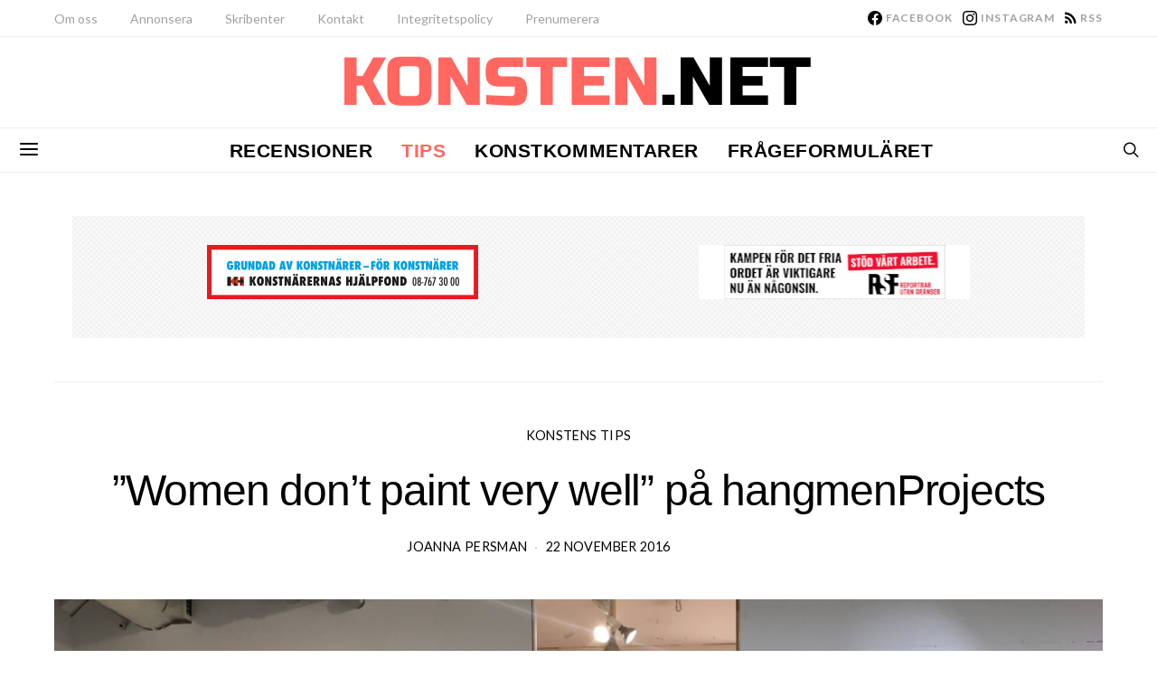

--- FILE ---
content_type: text/html; charset=UTF-8
request_url: https://konsten.net/wp-admin/admin-ajax.php
body_size: -84
content:
{"post_id":17842,"counted":false,"storage":[],"type":"post"}

--- FILE ---
content_type: text/html; charset=utf-8
request_url: https://www.google.com/recaptcha/api2/anchor?ar=1&k=6LcFt-kaAAAAAL1dBKiTinxlDLAxnWYFB3xpgi8T&co=aHR0cHM6Ly9rb25zdGVuLm5ldDo0NDM.&hl=en&v=PoyoqOPhxBO7pBk68S4YbpHZ&size=invisible&anchor-ms=20000&execute-ms=30000&cb=q8f53t8g2n7l
body_size: 48793
content:
<!DOCTYPE HTML><html dir="ltr" lang="en"><head><meta http-equiv="Content-Type" content="text/html; charset=UTF-8">
<meta http-equiv="X-UA-Compatible" content="IE=edge">
<title>reCAPTCHA</title>
<style type="text/css">
/* cyrillic-ext */
@font-face {
  font-family: 'Roboto';
  font-style: normal;
  font-weight: 400;
  font-stretch: 100%;
  src: url(//fonts.gstatic.com/s/roboto/v48/KFO7CnqEu92Fr1ME7kSn66aGLdTylUAMa3GUBHMdazTgWw.woff2) format('woff2');
  unicode-range: U+0460-052F, U+1C80-1C8A, U+20B4, U+2DE0-2DFF, U+A640-A69F, U+FE2E-FE2F;
}
/* cyrillic */
@font-face {
  font-family: 'Roboto';
  font-style: normal;
  font-weight: 400;
  font-stretch: 100%;
  src: url(//fonts.gstatic.com/s/roboto/v48/KFO7CnqEu92Fr1ME7kSn66aGLdTylUAMa3iUBHMdazTgWw.woff2) format('woff2');
  unicode-range: U+0301, U+0400-045F, U+0490-0491, U+04B0-04B1, U+2116;
}
/* greek-ext */
@font-face {
  font-family: 'Roboto';
  font-style: normal;
  font-weight: 400;
  font-stretch: 100%;
  src: url(//fonts.gstatic.com/s/roboto/v48/KFO7CnqEu92Fr1ME7kSn66aGLdTylUAMa3CUBHMdazTgWw.woff2) format('woff2');
  unicode-range: U+1F00-1FFF;
}
/* greek */
@font-face {
  font-family: 'Roboto';
  font-style: normal;
  font-weight: 400;
  font-stretch: 100%;
  src: url(//fonts.gstatic.com/s/roboto/v48/KFO7CnqEu92Fr1ME7kSn66aGLdTylUAMa3-UBHMdazTgWw.woff2) format('woff2');
  unicode-range: U+0370-0377, U+037A-037F, U+0384-038A, U+038C, U+038E-03A1, U+03A3-03FF;
}
/* math */
@font-face {
  font-family: 'Roboto';
  font-style: normal;
  font-weight: 400;
  font-stretch: 100%;
  src: url(//fonts.gstatic.com/s/roboto/v48/KFO7CnqEu92Fr1ME7kSn66aGLdTylUAMawCUBHMdazTgWw.woff2) format('woff2');
  unicode-range: U+0302-0303, U+0305, U+0307-0308, U+0310, U+0312, U+0315, U+031A, U+0326-0327, U+032C, U+032F-0330, U+0332-0333, U+0338, U+033A, U+0346, U+034D, U+0391-03A1, U+03A3-03A9, U+03B1-03C9, U+03D1, U+03D5-03D6, U+03F0-03F1, U+03F4-03F5, U+2016-2017, U+2034-2038, U+203C, U+2040, U+2043, U+2047, U+2050, U+2057, U+205F, U+2070-2071, U+2074-208E, U+2090-209C, U+20D0-20DC, U+20E1, U+20E5-20EF, U+2100-2112, U+2114-2115, U+2117-2121, U+2123-214F, U+2190, U+2192, U+2194-21AE, U+21B0-21E5, U+21F1-21F2, U+21F4-2211, U+2213-2214, U+2216-22FF, U+2308-230B, U+2310, U+2319, U+231C-2321, U+2336-237A, U+237C, U+2395, U+239B-23B7, U+23D0, U+23DC-23E1, U+2474-2475, U+25AF, U+25B3, U+25B7, U+25BD, U+25C1, U+25CA, U+25CC, U+25FB, U+266D-266F, U+27C0-27FF, U+2900-2AFF, U+2B0E-2B11, U+2B30-2B4C, U+2BFE, U+3030, U+FF5B, U+FF5D, U+1D400-1D7FF, U+1EE00-1EEFF;
}
/* symbols */
@font-face {
  font-family: 'Roboto';
  font-style: normal;
  font-weight: 400;
  font-stretch: 100%;
  src: url(//fonts.gstatic.com/s/roboto/v48/KFO7CnqEu92Fr1ME7kSn66aGLdTylUAMaxKUBHMdazTgWw.woff2) format('woff2');
  unicode-range: U+0001-000C, U+000E-001F, U+007F-009F, U+20DD-20E0, U+20E2-20E4, U+2150-218F, U+2190, U+2192, U+2194-2199, U+21AF, U+21E6-21F0, U+21F3, U+2218-2219, U+2299, U+22C4-22C6, U+2300-243F, U+2440-244A, U+2460-24FF, U+25A0-27BF, U+2800-28FF, U+2921-2922, U+2981, U+29BF, U+29EB, U+2B00-2BFF, U+4DC0-4DFF, U+FFF9-FFFB, U+10140-1018E, U+10190-1019C, U+101A0, U+101D0-101FD, U+102E0-102FB, U+10E60-10E7E, U+1D2C0-1D2D3, U+1D2E0-1D37F, U+1F000-1F0FF, U+1F100-1F1AD, U+1F1E6-1F1FF, U+1F30D-1F30F, U+1F315, U+1F31C, U+1F31E, U+1F320-1F32C, U+1F336, U+1F378, U+1F37D, U+1F382, U+1F393-1F39F, U+1F3A7-1F3A8, U+1F3AC-1F3AF, U+1F3C2, U+1F3C4-1F3C6, U+1F3CA-1F3CE, U+1F3D4-1F3E0, U+1F3ED, U+1F3F1-1F3F3, U+1F3F5-1F3F7, U+1F408, U+1F415, U+1F41F, U+1F426, U+1F43F, U+1F441-1F442, U+1F444, U+1F446-1F449, U+1F44C-1F44E, U+1F453, U+1F46A, U+1F47D, U+1F4A3, U+1F4B0, U+1F4B3, U+1F4B9, U+1F4BB, U+1F4BF, U+1F4C8-1F4CB, U+1F4D6, U+1F4DA, U+1F4DF, U+1F4E3-1F4E6, U+1F4EA-1F4ED, U+1F4F7, U+1F4F9-1F4FB, U+1F4FD-1F4FE, U+1F503, U+1F507-1F50B, U+1F50D, U+1F512-1F513, U+1F53E-1F54A, U+1F54F-1F5FA, U+1F610, U+1F650-1F67F, U+1F687, U+1F68D, U+1F691, U+1F694, U+1F698, U+1F6AD, U+1F6B2, U+1F6B9-1F6BA, U+1F6BC, U+1F6C6-1F6CF, U+1F6D3-1F6D7, U+1F6E0-1F6EA, U+1F6F0-1F6F3, U+1F6F7-1F6FC, U+1F700-1F7FF, U+1F800-1F80B, U+1F810-1F847, U+1F850-1F859, U+1F860-1F887, U+1F890-1F8AD, U+1F8B0-1F8BB, U+1F8C0-1F8C1, U+1F900-1F90B, U+1F93B, U+1F946, U+1F984, U+1F996, U+1F9E9, U+1FA00-1FA6F, U+1FA70-1FA7C, U+1FA80-1FA89, U+1FA8F-1FAC6, U+1FACE-1FADC, U+1FADF-1FAE9, U+1FAF0-1FAF8, U+1FB00-1FBFF;
}
/* vietnamese */
@font-face {
  font-family: 'Roboto';
  font-style: normal;
  font-weight: 400;
  font-stretch: 100%;
  src: url(//fonts.gstatic.com/s/roboto/v48/KFO7CnqEu92Fr1ME7kSn66aGLdTylUAMa3OUBHMdazTgWw.woff2) format('woff2');
  unicode-range: U+0102-0103, U+0110-0111, U+0128-0129, U+0168-0169, U+01A0-01A1, U+01AF-01B0, U+0300-0301, U+0303-0304, U+0308-0309, U+0323, U+0329, U+1EA0-1EF9, U+20AB;
}
/* latin-ext */
@font-face {
  font-family: 'Roboto';
  font-style: normal;
  font-weight: 400;
  font-stretch: 100%;
  src: url(//fonts.gstatic.com/s/roboto/v48/KFO7CnqEu92Fr1ME7kSn66aGLdTylUAMa3KUBHMdazTgWw.woff2) format('woff2');
  unicode-range: U+0100-02BA, U+02BD-02C5, U+02C7-02CC, U+02CE-02D7, U+02DD-02FF, U+0304, U+0308, U+0329, U+1D00-1DBF, U+1E00-1E9F, U+1EF2-1EFF, U+2020, U+20A0-20AB, U+20AD-20C0, U+2113, U+2C60-2C7F, U+A720-A7FF;
}
/* latin */
@font-face {
  font-family: 'Roboto';
  font-style: normal;
  font-weight: 400;
  font-stretch: 100%;
  src: url(//fonts.gstatic.com/s/roboto/v48/KFO7CnqEu92Fr1ME7kSn66aGLdTylUAMa3yUBHMdazQ.woff2) format('woff2');
  unicode-range: U+0000-00FF, U+0131, U+0152-0153, U+02BB-02BC, U+02C6, U+02DA, U+02DC, U+0304, U+0308, U+0329, U+2000-206F, U+20AC, U+2122, U+2191, U+2193, U+2212, U+2215, U+FEFF, U+FFFD;
}
/* cyrillic-ext */
@font-face {
  font-family: 'Roboto';
  font-style: normal;
  font-weight: 500;
  font-stretch: 100%;
  src: url(//fonts.gstatic.com/s/roboto/v48/KFO7CnqEu92Fr1ME7kSn66aGLdTylUAMa3GUBHMdazTgWw.woff2) format('woff2');
  unicode-range: U+0460-052F, U+1C80-1C8A, U+20B4, U+2DE0-2DFF, U+A640-A69F, U+FE2E-FE2F;
}
/* cyrillic */
@font-face {
  font-family: 'Roboto';
  font-style: normal;
  font-weight: 500;
  font-stretch: 100%;
  src: url(//fonts.gstatic.com/s/roboto/v48/KFO7CnqEu92Fr1ME7kSn66aGLdTylUAMa3iUBHMdazTgWw.woff2) format('woff2');
  unicode-range: U+0301, U+0400-045F, U+0490-0491, U+04B0-04B1, U+2116;
}
/* greek-ext */
@font-face {
  font-family: 'Roboto';
  font-style: normal;
  font-weight: 500;
  font-stretch: 100%;
  src: url(//fonts.gstatic.com/s/roboto/v48/KFO7CnqEu92Fr1ME7kSn66aGLdTylUAMa3CUBHMdazTgWw.woff2) format('woff2');
  unicode-range: U+1F00-1FFF;
}
/* greek */
@font-face {
  font-family: 'Roboto';
  font-style: normal;
  font-weight: 500;
  font-stretch: 100%;
  src: url(//fonts.gstatic.com/s/roboto/v48/KFO7CnqEu92Fr1ME7kSn66aGLdTylUAMa3-UBHMdazTgWw.woff2) format('woff2');
  unicode-range: U+0370-0377, U+037A-037F, U+0384-038A, U+038C, U+038E-03A1, U+03A3-03FF;
}
/* math */
@font-face {
  font-family: 'Roboto';
  font-style: normal;
  font-weight: 500;
  font-stretch: 100%;
  src: url(//fonts.gstatic.com/s/roboto/v48/KFO7CnqEu92Fr1ME7kSn66aGLdTylUAMawCUBHMdazTgWw.woff2) format('woff2');
  unicode-range: U+0302-0303, U+0305, U+0307-0308, U+0310, U+0312, U+0315, U+031A, U+0326-0327, U+032C, U+032F-0330, U+0332-0333, U+0338, U+033A, U+0346, U+034D, U+0391-03A1, U+03A3-03A9, U+03B1-03C9, U+03D1, U+03D5-03D6, U+03F0-03F1, U+03F4-03F5, U+2016-2017, U+2034-2038, U+203C, U+2040, U+2043, U+2047, U+2050, U+2057, U+205F, U+2070-2071, U+2074-208E, U+2090-209C, U+20D0-20DC, U+20E1, U+20E5-20EF, U+2100-2112, U+2114-2115, U+2117-2121, U+2123-214F, U+2190, U+2192, U+2194-21AE, U+21B0-21E5, U+21F1-21F2, U+21F4-2211, U+2213-2214, U+2216-22FF, U+2308-230B, U+2310, U+2319, U+231C-2321, U+2336-237A, U+237C, U+2395, U+239B-23B7, U+23D0, U+23DC-23E1, U+2474-2475, U+25AF, U+25B3, U+25B7, U+25BD, U+25C1, U+25CA, U+25CC, U+25FB, U+266D-266F, U+27C0-27FF, U+2900-2AFF, U+2B0E-2B11, U+2B30-2B4C, U+2BFE, U+3030, U+FF5B, U+FF5D, U+1D400-1D7FF, U+1EE00-1EEFF;
}
/* symbols */
@font-face {
  font-family: 'Roboto';
  font-style: normal;
  font-weight: 500;
  font-stretch: 100%;
  src: url(//fonts.gstatic.com/s/roboto/v48/KFO7CnqEu92Fr1ME7kSn66aGLdTylUAMaxKUBHMdazTgWw.woff2) format('woff2');
  unicode-range: U+0001-000C, U+000E-001F, U+007F-009F, U+20DD-20E0, U+20E2-20E4, U+2150-218F, U+2190, U+2192, U+2194-2199, U+21AF, U+21E6-21F0, U+21F3, U+2218-2219, U+2299, U+22C4-22C6, U+2300-243F, U+2440-244A, U+2460-24FF, U+25A0-27BF, U+2800-28FF, U+2921-2922, U+2981, U+29BF, U+29EB, U+2B00-2BFF, U+4DC0-4DFF, U+FFF9-FFFB, U+10140-1018E, U+10190-1019C, U+101A0, U+101D0-101FD, U+102E0-102FB, U+10E60-10E7E, U+1D2C0-1D2D3, U+1D2E0-1D37F, U+1F000-1F0FF, U+1F100-1F1AD, U+1F1E6-1F1FF, U+1F30D-1F30F, U+1F315, U+1F31C, U+1F31E, U+1F320-1F32C, U+1F336, U+1F378, U+1F37D, U+1F382, U+1F393-1F39F, U+1F3A7-1F3A8, U+1F3AC-1F3AF, U+1F3C2, U+1F3C4-1F3C6, U+1F3CA-1F3CE, U+1F3D4-1F3E0, U+1F3ED, U+1F3F1-1F3F3, U+1F3F5-1F3F7, U+1F408, U+1F415, U+1F41F, U+1F426, U+1F43F, U+1F441-1F442, U+1F444, U+1F446-1F449, U+1F44C-1F44E, U+1F453, U+1F46A, U+1F47D, U+1F4A3, U+1F4B0, U+1F4B3, U+1F4B9, U+1F4BB, U+1F4BF, U+1F4C8-1F4CB, U+1F4D6, U+1F4DA, U+1F4DF, U+1F4E3-1F4E6, U+1F4EA-1F4ED, U+1F4F7, U+1F4F9-1F4FB, U+1F4FD-1F4FE, U+1F503, U+1F507-1F50B, U+1F50D, U+1F512-1F513, U+1F53E-1F54A, U+1F54F-1F5FA, U+1F610, U+1F650-1F67F, U+1F687, U+1F68D, U+1F691, U+1F694, U+1F698, U+1F6AD, U+1F6B2, U+1F6B9-1F6BA, U+1F6BC, U+1F6C6-1F6CF, U+1F6D3-1F6D7, U+1F6E0-1F6EA, U+1F6F0-1F6F3, U+1F6F7-1F6FC, U+1F700-1F7FF, U+1F800-1F80B, U+1F810-1F847, U+1F850-1F859, U+1F860-1F887, U+1F890-1F8AD, U+1F8B0-1F8BB, U+1F8C0-1F8C1, U+1F900-1F90B, U+1F93B, U+1F946, U+1F984, U+1F996, U+1F9E9, U+1FA00-1FA6F, U+1FA70-1FA7C, U+1FA80-1FA89, U+1FA8F-1FAC6, U+1FACE-1FADC, U+1FADF-1FAE9, U+1FAF0-1FAF8, U+1FB00-1FBFF;
}
/* vietnamese */
@font-face {
  font-family: 'Roboto';
  font-style: normal;
  font-weight: 500;
  font-stretch: 100%;
  src: url(//fonts.gstatic.com/s/roboto/v48/KFO7CnqEu92Fr1ME7kSn66aGLdTylUAMa3OUBHMdazTgWw.woff2) format('woff2');
  unicode-range: U+0102-0103, U+0110-0111, U+0128-0129, U+0168-0169, U+01A0-01A1, U+01AF-01B0, U+0300-0301, U+0303-0304, U+0308-0309, U+0323, U+0329, U+1EA0-1EF9, U+20AB;
}
/* latin-ext */
@font-face {
  font-family: 'Roboto';
  font-style: normal;
  font-weight: 500;
  font-stretch: 100%;
  src: url(//fonts.gstatic.com/s/roboto/v48/KFO7CnqEu92Fr1ME7kSn66aGLdTylUAMa3KUBHMdazTgWw.woff2) format('woff2');
  unicode-range: U+0100-02BA, U+02BD-02C5, U+02C7-02CC, U+02CE-02D7, U+02DD-02FF, U+0304, U+0308, U+0329, U+1D00-1DBF, U+1E00-1E9F, U+1EF2-1EFF, U+2020, U+20A0-20AB, U+20AD-20C0, U+2113, U+2C60-2C7F, U+A720-A7FF;
}
/* latin */
@font-face {
  font-family: 'Roboto';
  font-style: normal;
  font-weight: 500;
  font-stretch: 100%;
  src: url(//fonts.gstatic.com/s/roboto/v48/KFO7CnqEu92Fr1ME7kSn66aGLdTylUAMa3yUBHMdazQ.woff2) format('woff2');
  unicode-range: U+0000-00FF, U+0131, U+0152-0153, U+02BB-02BC, U+02C6, U+02DA, U+02DC, U+0304, U+0308, U+0329, U+2000-206F, U+20AC, U+2122, U+2191, U+2193, U+2212, U+2215, U+FEFF, U+FFFD;
}
/* cyrillic-ext */
@font-face {
  font-family: 'Roboto';
  font-style: normal;
  font-weight: 900;
  font-stretch: 100%;
  src: url(//fonts.gstatic.com/s/roboto/v48/KFO7CnqEu92Fr1ME7kSn66aGLdTylUAMa3GUBHMdazTgWw.woff2) format('woff2');
  unicode-range: U+0460-052F, U+1C80-1C8A, U+20B4, U+2DE0-2DFF, U+A640-A69F, U+FE2E-FE2F;
}
/* cyrillic */
@font-face {
  font-family: 'Roboto';
  font-style: normal;
  font-weight: 900;
  font-stretch: 100%;
  src: url(//fonts.gstatic.com/s/roboto/v48/KFO7CnqEu92Fr1ME7kSn66aGLdTylUAMa3iUBHMdazTgWw.woff2) format('woff2');
  unicode-range: U+0301, U+0400-045F, U+0490-0491, U+04B0-04B1, U+2116;
}
/* greek-ext */
@font-face {
  font-family: 'Roboto';
  font-style: normal;
  font-weight: 900;
  font-stretch: 100%;
  src: url(//fonts.gstatic.com/s/roboto/v48/KFO7CnqEu92Fr1ME7kSn66aGLdTylUAMa3CUBHMdazTgWw.woff2) format('woff2');
  unicode-range: U+1F00-1FFF;
}
/* greek */
@font-face {
  font-family: 'Roboto';
  font-style: normal;
  font-weight: 900;
  font-stretch: 100%;
  src: url(//fonts.gstatic.com/s/roboto/v48/KFO7CnqEu92Fr1ME7kSn66aGLdTylUAMa3-UBHMdazTgWw.woff2) format('woff2');
  unicode-range: U+0370-0377, U+037A-037F, U+0384-038A, U+038C, U+038E-03A1, U+03A3-03FF;
}
/* math */
@font-face {
  font-family: 'Roboto';
  font-style: normal;
  font-weight: 900;
  font-stretch: 100%;
  src: url(//fonts.gstatic.com/s/roboto/v48/KFO7CnqEu92Fr1ME7kSn66aGLdTylUAMawCUBHMdazTgWw.woff2) format('woff2');
  unicode-range: U+0302-0303, U+0305, U+0307-0308, U+0310, U+0312, U+0315, U+031A, U+0326-0327, U+032C, U+032F-0330, U+0332-0333, U+0338, U+033A, U+0346, U+034D, U+0391-03A1, U+03A3-03A9, U+03B1-03C9, U+03D1, U+03D5-03D6, U+03F0-03F1, U+03F4-03F5, U+2016-2017, U+2034-2038, U+203C, U+2040, U+2043, U+2047, U+2050, U+2057, U+205F, U+2070-2071, U+2074-208E, U+2090-209C, U+20D0-20DC, U+20E1, U+20E5-20EF, U+2100-2112, U+2114-2115, U+2117-2121, U+2123-214F, U+2190, U+2192, U+2194-21AE, U+21B0-21E5, U+21F1-21F2, U+21F4-2211, U+2213-2214, U+2216-22FF, U+2308-230B, U+2310, U+2319, U+231C-2321, U+2336-237A, U+237C, U+2395, U+239B-23B7, U+23D0, U+23DC-23E1, U+2474-2475, U+25AF, U+25B3, U+25B7, U+25BD, U+25C1, U+25CA, U+25CC, U+25FB, U+266D-266F, U+27C0-27FF, U+2900-2AFF, U+2B0E-2B11, U+2B30-2B4C, U+2BFE, U+3030, U+FF5B, U+FF5D, U+1D400-1D7FF, U+1EE00-1EEFF;
}
/* symbols */
@font-face {
  font-family: 'Roboto';
  font-style: normal;
  font-weight: 900;
  font-stretch: 100%;
  src: url(//fonts.gstatic.com/s/roboto/v48/KFO7CnqEu92Fr1ME7kSn66aGLdTylUAMaxKUBHMdazTgWw.woff2) format('woff2');
  unicode-range: U+0001-000C, U+000E-001F, U+007F-009F, U+20DD-20E0, U+20E2-20E4, U+2150-218F, U+2190, U+2192, U+2194-2199, U+21AF, U+21E6-21F0, U+21F3, U+2218-2219, U+2299, U+22C4-22C6, U+2300-243F, U+2440-244A, U+2460-24FF, U+25A0-27BF, U+2800-28FF, U+2921-2922, U+2981, U+29BF, U+29EB, U+2B00-2BFF, U+4DC0-4DFF, U+FFF9-FFFB, U+10140-1018E, U+10190-1019C, U+101A0, U+101D0-101FD, U+102E0-102FB, U+10E60-10E7E, U+1D2C0-1D2D3, U+1D2E0-1D37F, U+1F000-1F0FF, U+1F100-1F1AD, U+1F1E6-1F1FF, U+1F30D-1F30F, U+1F315, U+1F31C, U+1F31E, U+1F320-1F32C, U+1F336, U+1F378, U+1F37D, U+1F382, U+1F393-1F39F, U+1F3A7-1F3A8, U+1F3AC-1F3AF, U+1F3C2, U+1F3C4-1F3C6, U+1F3CA-1F3CE, U+1F3D4-1F3E0, U+1F3ED, U+1F3F1-1F3F3, U+1F3F5-1F3F7, U+1F408, U+1F415, U+1F41F, U+1F426, U+1F43F, U+1F441-1F442, U+1F444, U+1F446-1F449, U+1F44C-1F44E, U+1F453, U+1F46A, U+1F47D, U+1F4A3, U+1F4B0, U+1F4B3, U+1F4B9, U+1F4BB, U+1F4BF, U+1F4C8-1F4CB, U+1F4D6, U+1F4DA, U+1F4DF, U+1F4E3-1F4E6, U+1F4EA-1F4ED, U+1F4F7, U+1F4F9-1F4FB, U+1F4FD-1F4FE, U+1F503, U+1F507-1F50B, U+1F50D, U+1F512-1F513, U+1F53E-1F54A, U+1F54F-1F5FA, U+1F610, U+1F650-1F67F, U+1F687, U+1F68D, U+1F691, U+1F694, U+1F698, U+1F6AD, U+1F6B2, U+1F6B9-1F6BA, U+1F6BC, U+1F6C6-1F6CF, U+1F6D3-1F6D7, U+1F6E0-1F6EA, U+1F6F0-1F6F3, U+1F6F7-1F6FC, U+1F700-1F7FF, U+1F800-1F80B, U+1F810-1F847, U+1F850-1F859, U+1F860-1F887, U+1F890-1F8AD, U+1F8B0-1F8BB, U+1F8C0-1F8C1, U+1F900-1F90B, U+1F93B, U+1F946, U+1F984, U+1F996, U+1F9E9, U+1FA00-1FA6F, U+1FA70-1FA7C, U+1FA80-1FA89, U+1FA8F-1FAC6, U+1FACE-1FADC, U+1FADF-1FAE9, U+1FAF0-1FAF8, U+1FB00-1FBFF;
}
/* vietnamese */
@font-face {
  font-family: 'Roboto';
  font-style: normal;
  font-weight: 900;
  font-stretch: 100%;
  src: url(//fonts.gstatic.com/s/roboto/v48/KFO7CnqEu92Fr1ME7kSn66aGLdTylUAMa3OUBHMdazTgWw.woff2) format('woff2');
  unicode-range: U+0102-0103, U+0110-0111, U+0128-0129, U+0168-0169, U+01A0-01A1, U+01AF-01B0, U+0300-0301, U+0303-0304, U+0308-0309, U+0323, U+0329, U+1EA0-1EF9, U+20AB;
}
/* latin-ext */
@font-face {
  font-family: 'Roboto';
  font-style: normal;
  font-weight: 900;
  font-stretch: 100%;
  src: url(//fonts.gstatic.com/s/roboto/v48/KFO7CnqEu92Fr1ME7kSn66aGLdTylUAMa3KUBHMdazTgWw.woff2) format('woff2');
  unicode-range: U+0100-02BA, U+02BD-02C5, U+02C7-02CC, U+02CE-02D7, U+02DD-02FF, U+0304, U+0308, U+0329, U+1D00-1DBF, U+1E00-1E9F, U+1EF2-1EFF, U+2020, U+20A0-20AB, U+20AD-20C0, U+2113, U+2C60-2C7F, U+A720-A7FF;
}
/* latin */
@font-face {
  font-family: 'Roboto';
  font-style: normal;
  font-weight: 900;
  font-stretch: 100%;
  src: url(//fonts.gstatic.com/s/roboto/v48/KFO7CnqEu92Fr1ME7kSn66aGLdTylUAMa3yUBHMdazQ.woff2) format('woff2');
  unicode-range: U+0000-00FF, U+0131, U+0152-0153, U+02BB-02BC, U+02C6, U+02DA, U+02DC, U+0304, U+0308, U+0329, U+2000-206F, U+20AC, U+2122, U+2191, U+2193, U+2212, U+2215, U+FEFF, U+FFFD;
}

</style>
<link rel="stylesheet" type="text/css" href="https://www.gstatic.com/recaptcha/releases/PoyoqOPhxBO7pBk68S4YbpHZ/styles__ltr.css">
<script nonce="XKSdaOxlYUaYtl6Ws3dKdA" type="text/javascript">window['__recaptcha_api'] = 'https://www.google.com/recaptcha/api2/';</script>
<script type="text/javascript" src="https://www.gstatic.com/recaptcha/releases/PoyoqOPhxBO7pBk68S4YbpHZ/recaptcha__en.js" nonce="XKSdaOxlYUaYtl6Ws3dKdA">
      
    </script></head>
<body><div id="rc-anchor-alert" class="rc-anchor-alert"></div>
<input type="hidden" id="recaptcha-token" value="[base64]">
<script type="text/javascript" nonce="XKSdaOxlYUaYtl6Ws3dKdA">
      recaptcha.anchor.Main.init("[\x22ainput\x22,[\x22bgdata\x22,\x22\x22,\[base64]/[base64]/[base64]/[base64]/[base64]/UltsKytdPUU6KEU8MjA0OD9SW2wrK109RT4+NnwxOTI6KChFJjY0NTEyKT09NTUyOTYmJk0rMTxjLmxlbmd0aCYmKGMuY2hhckNvZGVBdChNKzEpJjY0NTEyKT09NTYzMjA/[base64]/[base64]/[base64]/[base64]/[base64]/[base64]/[base64]\x22,\[base64]\\u003d\x22,\[base64]/[base64]/e8OMRxQnw5opSWrDkMOCw6xdQsOqfx1Pw7fCnkl8cEpAGMOdwonDv0VOw6wFY8K9EMO7wo3DjX/CjDDClMORVMO1QA3Ck8Kqwr3CgXMSwoJ3w6sBJsKnwpsgWjHCg1YsZS1SQMK9wpHCtSlMQkQfwpLCq8KQXcOYwoDDvXHDrkbCtMOEwrQqWTt6w5c4GsKtC8OCw57DkHIqccKOwo1XYcOEwpXDvh/DmlnCm1Q3WcOuw4MOwpNHwrJ3YEfCusOfbGchM8KlTG4OwooTGk7Cn8Kywr87Q8OTwpAzwq/[base64]/EnzDlUlvw690dkfCiQTDjcOmVGViS8KHBsK+wo/[base64]/w77DmcK1Y09jRhNZwpjDnQvChVPChk/CncOUOMKDw4DDhQDDtcKuYDzDmSZAw4poZcO8wpjDkcOrJsO0woTDv8KaL3XCpFfDji3Chl7DhjwEw6IvfMO4aMKKw65/ScKkw67DvsKOw54tI2rDosOxEkRtOMOXXMOyXCnCnF/Cl8Ohw4YxARHCtSNYwqQiSMOzaElcwrrCrMOrKcOtw6XCpC1HJcKDcE4/VMKfUiTDsMOEYWzDpcKWwp1EXsKtw5jDjcOBF0ElSBXDolETS8KRdATClsOPwrbCmcKVC8Kcw7FbWMKjZsKzb0E/[base64]/[base64]/wpBXw6Vbw5tzwrM/wq8Hw4MTKMKVFn4dwpjChcOkwqTClsKZRDU3wonCvMO7w6ZBXQrCj8OEwrMQDsKnMiFqK8KmBgZuwoBXM8OyEgB5UcKlwrNwHcK4YRPCmUg2w4hVwqTDucO+w77CkHPCnsK1MMKTwqzCvcKPVBPDtMKGwr7CnzPCoFs2w7TDsC0qw7VqTRPCo8KXwr/DgmHCskfCt8K4wrhrw6I8w6kcwoogwpPDtSMcNsOnVMO+w4rCsi1Zw7RfwrgBFsOLwp/CvBDCpcKxNMOzWcKMwrPDr3vDhSB5wr/[base64]/Cn8Kmw4bDu1tgGBDCn8Kcw7N1fsKnw5BAw4PDmC/[base64]/DhTMjw7AzcjhsfAjCu2ZBwp3Dv8KMQsKBOcO6dCXCu8K2wrLDmMK3wqlJwodcNxPCuyLDi01/wo/CizQNAVHDm2NNUEwww6nDn8KXw5N2w7bCqcOkDcKaPsKfJsKuGRJRwpjDtTXCgjfDlCnCqkzCjcKuJ8OGTClgGBQUa8O/w5FHw6RcccKfwozDnWobJzVWw7zCkz9VeTLCtjUHwqnCnzcXCcK0S8KIwp/DmmBgwqkRwpbCsMKEwoHCoTkww4Vzw45+wpTDm0NSw7ALQ30QwpwZT8KVw6rDgAAxw49te8O/wqnCisKwwoXDv2sha3QTSx7ChcK6ID/DsAQ5XcOsLsKZwpMMw7DCicO8HFk/YsKMZMOZYMOew4kUwpTDi8OlPsOqIMO/[base64]/wpjCsMOSwq1Pa2Unw4YQbWPDi8K8dzIkanVsSURNQygzwpFbwpPCoCI9w5cGwp4Ew7ALw5Yrw5IawpA1w5jDjAXClQRQw6/DhERrDzUyZ1A9wrBIN0MtVHLCqMOIwqXDqVvDjETDrA3ClT0YFmJ9VcO8woTCqhwZfsKWw5cEwrnDvMO3w7hDwrJgC8ONf8KYDgXCjcKgw7VYKcKuw55EwpDCrnPDrsOSAzPCsHIKQwzDpMOKQ8Kzw5s/wojDjsO7w6nCqMKwWcOpw4JYw6zCmB3CscOGwq/[base64]/Cs8OFMgQtwqI7wqFtMWTDgBXDr8OGw4sKw4zDq1kWw4AxwoVjPEjCgMKdw4IwwoYLwqoOw7FOw7RGwo0FSi82woLCgS3DlMKewr7Djm0lB8KOw6jCmMKIG3NLFTrCpMOAfwPDnsOmd8OdwqzCvkF/BMKnwogCP8Ojw799XsKJFcK5dWh/wonDiMOkwqfCpVQow6B5wrHCkjfDkMOcYR9Bw7lIw79qUT/DncOHLknChxdZwp96w54oQcKwbhcRw4bCjcOtNcK5w6liw5V7Wy4COBrDrF00F8OpZD3CgsOveMK7eVsVIcOsCsOYw6/DqhjDt8OIw6EHw6ZLe0R1wqnCgBc0Y8OZwqJkwqnCocKZUlIpw7jDmgpPwonDoSBqKV7CjVHDmcKzFVVTwrfDj8O0w5p1w7PDuT/ClXHCkVXDlkcBMCbCicKWw7F1bcKhPgBww51Jw7E8wojDkwgWMsKew4XDpMKSwqzDvcKhOMKhaMOMWsOdMsO9IsKiwo7CksO/[base64]/CqcOVLMK5wow+SMKhQMOJw6Maw4IlExnDqk7DqF08ccKrNXzDgjzDu3EYWydsw4Upw5dQw5k3w5/Dok3DtMONw78qQsKdfh/CpgxUwrrDisORA1UOccKhAsO8c0bDjMKnLjJhw68yFcKCT8KOZ0xLEcK6w5PDgFwswrMrwrzDkWLCnUXCowYkXWHCu8O0wrfCg8KFSGbDg8OuXxxqBScJwojCk8KCT8KHDR7CiMOQIA9CeiQ+w6cWU8Kzwp/CnsO/[base64]/DmsO+wqLDg1pGw6DCm8O8wo4ueMKdLMOPwr3CuT7CjCvDnj0uRMKxYnvDuB5VGcKZwqoHwrBoOsK/YGxjw5zCuxk2RFk+woDDrcKZIGzCk8KOwrvCiMOZw6c6WFNNw4PDv8KMw7lBfMKvw47CtMODCsKqw7PCoMKjwojCslRuCcK/wpsAwqJQJ8Ktw5nCmMKXFA3CmcOQWX3Cg8KtXBHChcK7wq3Cv3bDoxDCi8OIwoYbwrvCkMO2NUXDmzHCl1LDicO1w6fDuRTDr2EqwqQ8BMOQVMOnw6rDkX/DpgLDiWHDk1VbAVkBwpkbwobDnykYWsOzL8KFwpZWZRJRwoAlWCXDjnTDjcKMw7/DtsKdwrUvwpB0w48OTcOGwqkZwqXDs8KZw78ow7TCusOHdcO6c8OAOcOrMQcUwrMAw70jM8OCwrYRXQvCncK8PcKTbAfChMOnw4/DpSHCqsKtw6cSwo9lwoMYw4LCoQk2JsOjU155HMKYw4xyEzogwprDlBXCrWYTw5rDuRTDkVLCvBBdw7gQw7/[base64]/[base64]/wq3DmznCvULDu8KnHcKcw554wqjCqWwoJAsQw5TCjy7Dh8K2w5vCoGgqwp0Ew6NITsOCwonDlMO2VcKzwrVQw7Z6w5IhfU4+OibCj1zDtVHDp8O2RcKpWhgsw7g0LcODNVRCw6zCvMOBYzLCp8KWRkJFSsK/dMO2NwvDil8Mw6BNI27CjSYmEXbChsKbF8O9w6DDolEyw7Ujw55WwpHCoz4jwqbDicO+w6JRwoPDscKAw50+esOlwoDDnBEYWsK8HsO5Ly4Jw7B2ET/Dh8KWOsKUw5s3MMKIV1fDqVTCt8KWwqnChsKWwpVeDsKDCMKtwqHDtMK8w489w7jDqjnDtsKqwoMHXwVKMgg5wobCqsKJTsOPW8K2CGzCgCPDtMKgw40jwq4tD8OcViVhw4DCrcKVBitdTRvDlsKNNFTChBMUPMKjL8KPUlgTwqLDvMKcwq/Djh1fUsOYwpLDncOOw4NRwo9Iw6VTw6LDi8OgHsK/McOVw6NLw50cCcOsC3R0wovCvTUiw6/CmxMTwqzCllvCkEoyw4zChcOXwrh6OwfDkcOOwq4hNsKDW8K/[base64]/w67Cn8Klwrs4SMK7dW/Dj8KhVMKGY8O+wq/DpD5Vw5JnwrssDMK/[base64]/[base64]/[base64]/wqzDi0fCvsOKEyXCuMKHVsKeXsKMdWvDj8KOwrrDq8K0Jz/CjkTDkFkRw4/[base64]/w7LCgsKgU8KrWhIDw7U1OsKPwqzCu8OdQEjCs20Qw7Uhw6PDhcOcBHLDnMK/LRzDg8O1wozCvsOdwqPDrsK5TcKXDVnDusKAKsKYwo4+XiLDr8OqwpkGVcK1wovDsQgWFMK/WcOjw6PCpMOFTDrCvcKvQcKBw7fCgFfDgyfDmsKNFQg/wrTDlcOnZSYOw45nwq8qAMOKw7FRKsKLw4DDqwvCv1MkNcKnwrzCtiETwrzChRs/w5xNw70zw7coI13DjBPDhWjDlcOVT8KqH8Kww6fCu8KrwqMWw5bDrMO8NcO0w4d5w790SxM7Bwc2wrHCsMKEHinCpcKec8KmV8OfWG3CssK0wpfDsm8uVizDj8KWWcOIwqYOeRrDmGxawpnDmRbConTDmcOVR8KUTF7Dk2zCkjvDsMOrw4DChMOywobDtgc3wp/DrsKZKMODw7NZUcKVQsK7w789HsKJwoFOJMKCw6/CsQELYDrCl8OzYhdZw7ETw7LCmMKnIcKxwoFfw6DCs8OHEXUpL8KYGcOAwqrCrXrCjMKRw7bCoMOTC8OZwrrDtsKcOArCpcKRJcODw5QDJDUpBsOVw55WA8OowoHCmynDkMKcZhnDjFrDjMK5I8Kfw6LDicKCw4oQw4sqw7EAw4wLw5/[base64]/KMKPfVnCgQwqw7LDhcKNLMKMw7PDoR3CoTfDomrDsg/CtMOmwqHDvMKhw4U1wqfDsE7DlMKoOV1pw7UOw5LDp8OywprDmsOHwrF7w4TDksKPEBHCjkvCug4lM8KiAcORQEUlblfDngIhw7U2woHDkWYOwpctw7dFGw/DlsKJwoHCncOkT8OsN8O2fEbDonLCt1bCrMKhFWfCucKIMiIPwojCvmTCpsKwwrjDmS/Csgp+wpxCEsKZZW1jw5kfORTDn8KEw5tMwog3SiHDrQd9wpIowr3Dm0/Do8Kkw7p5LTrDjxXDusO/UcKpwqdtw4FHZMO2w6vChA3DljbDtMKLfcOiESnDqB0sfcOKIQZDwpvCvMObCxTDt8KUwoAcaAnCtsOuw6bDlMKnw59OEgvCiA3Dm8O2OmARSMOWI8KMwpHCrsKTGVt+wpwGw4/[base64]/Dq13Dk8ONw6DCpBR9w4cAw7DChcOnwq/[base64]/wrLDuTzCvMKXwp/[base64]/[base64]/fsOfJz7Dv8ONVw9Lw7pufULCkcKew73DnMOUwq4+X8KOBggSw400wrJsw7jDjGkGPcONw4HDusOmw4PCvsKlwo3Dpy8OwqTCkcO9w6V8F8KZwoNiwpXDjlvCg8Kwwq7Dsnctw5tTwqPDuCzCp8KmwrpGe8O7w7nDnsOFcUXCqxpGwozClkRxUsOwwr82R3/[base64]/[base64]/DmWfCnxNjw5XCscKQS2dDw544w4bCjngHWMOiT8OrdcO2U8OIwp3DmnDDgcOBw5fDn2wYHMKPJcO1G0LDmCVzYsKMeMKZwrzDqFxaQzPDr8KowqrCg8KAwr0NOyTDhA3CjXEuPW5Jwq16IcOpw4zDn8K4wq7CnMOhwp/CmsKLMsOUw4IwKcK/DC0fDWnCmsOQw5YAwpoawrEDSsOCwrXDjyhowq59ZV8TwpBowrdSKsKYYMOMw6XCusOew655w4vCqMOKwpjDiMOvdG7DtDnDgjMcLS1kKRrCo8OpZsODZMOfOsK/KMO/VsKvDsO/wo/CgRgBQsOCMEkgwqXCgBXCv8KqwoHCrCbCuB4/w5liwpXConlZwrzCmMKjw6rDtWHCginDvxLChxIcw4/DhVlMA8KsXyrDicOpDMK3w6LCizUeYsKhNkvDv2TCvjEZw45rwr7CjiTDnVvDjFTCgBBXZ8OCE8KoZcOJYHrDgsOXwrZcw5nDi8O4wpbCssOrwo7CmcOlwq3DnsOMw4URT1N0Si/CkcKREn5lwo0iwr8vwp3CmwjCrcOjOGbDtifCq2jCvSpKUy3DqyxQVzEYwqsUw7QnbQjDocOqw5bDlcOpDDRDw6pBNsKIw7AJwrFyeMKMw6HDlTkUw4Npwq7DnCRDw71xw7fDjRzDjEnCksOMw73CuMK/OcOowo/[base64]/DucOJY2YzwqXCsUbCtDvCkcOKXcODw7w2wrxrwqAJw77CswHCqAkpZTUUaiHCnjDDnETDoh9IRMOVw6xTw63DjFLCp8K8wpfDjcKETGTCo8KJwr0JwqbCqcKewrMtX8OFWsO6woLCpcO+wohFw7YdKsKTwoXChMO6IMK/w7AVMsKIwpBKaxPDgxLDmcOrQMO2NcOQwpPDsjwAXcOUf8KqwqBtwoVjwrJsw45iKcKZIm3CgWxcw4IHB2h9FUzCgcKfwptOaMOAw6XDrcOQw6FzYhF7HMOjw6pOw79aIi4CXWbCp8KfB2TDs8K5w4IdOGvDlcKxwo/Dv2vDgSzClMKARGrCsRtSMBLDpMOhwqzCo8KUT8O4OUB2wrMGw6DCjcOpw7XDtwwcenl3Dw9Nwp1IwowRw78JWcOXwrFkwrYjw4TCmcOYB8KTDilSTRXDuMOIw6M2JcKMwqQrYMK0woRNCcO+D8Ofd8OvIcK9wrnCniPDpcKLf2BxZ8OLw6N/wqTCqXd6WMKTwp8UOT/CrAglejw1RjzDtcKWw6PChF/CocKaw40zw64uwoA2B8O/[base64]/[base64]/CrxJ/DGM3NMO6fsKbw5gIJVXCiyvDjn3DpcO1wqvDjFoIwoDDv2jCtAPDq8OlEcO9LcKxwo/DtcOXc8Kcw4bCnMKPI8Kfw7FnwrcoDMKxLcKOHcOMw6o1fG/CicOxw5LDhmJKK2LCqMO3PcOwwqF1fsKUw5/DrMO8wrjDqsKCwqnCkzzCp8K+b8KeJsK/cMOiwr0QOsKdwqAYw55Ew6RRcUzDmcKPacOADQPDqMOSw6DCvXMxwqQtAGwDwr7DuRDCv8OJw5cAw5QiKmXDvMKoRcOYCQVxJMKPw5/CiFLChGLCjMKDbcKUw5Fgw43CqBsYw6YewojDvsOhcxsfw5wJbMO8CMOmIREfw4nDisO0PCdyw4HDvEh3w7ofEMKUwr9hwrJkw4hIPsO7w49Iw6QbZFNWTMOGw48pwr7ClCoVQkjClgtAw7jCvMObw4Y9w57Cm2M5DMOnbsK/CEs0woByw6DDpcOveMOwwooZwoMkR8KnwoAlbRM7HMOAEMOJw4vDt8K4dcOqGXHCjyk7MH4/[base64]/Dg8OLwqnCsQ7CgVIdagQnw6DCqsOjGsKNT39cNsK4w4t/w5nDrsO0wqDDt8KVwoTDhsKLPmDCgUBcwqREw4HCh8KBYR7CqnlMwrILwp7Dn8OaworCiFw6wo/[base64]/CgjnCpMKBYTsgNVE/NlkFLcKFwrRcaSIQTsOoasOnRsOIwpEQdXYWdjBdwrnCicOncnMgQyvCk8K7wr0nw6/DhVdcw5s/BQohb8O4woAVDsKRNUkYwqXDpcK/wpcNw4QtwpE2U8O8w4HDhMOcJ8OYOT50wr3DuMOqw5XDuRrDjhDDs8OdVMOsHls8w6DCv8KLwqAOHF9cwpDDqg7Cj8OAf8O8wq8RcU/DpzjCuz8Qw5sTXxltw4MOw4PDg8OCQHPCv3XDvsOjPwHDnznDu8O9w65JwpPCq8OCE07Dk1M5ECzDh8OnwpnDmcKOwr1CVsO9QMKUwoFkMyUYZ8Ovwr4Cw54VPVEiChg8UcOaw406Uw8wVFbDosOEfcOsw4/DthLDpsKjZBnCq1TCrHhcVsONw4cQwrDCg8Kpwoxrw453w6R0M0Q/CXUTbwvCjsKwNcKZWAxlFMOAwpIXecOfwr94QcKICQ5ywqtxVsOewoHCicKsWjNUw4l8wqnCi0jDtMK2w609JxDCn8KVw5TChxVwK8KzwqbDvXfDq8KlwooGwpVUYArCn8K1w4nDtGXCmcKaTMKGOSFOwoLCuRcdZBg+wox/[base64]/GcKZM8OWGVHDnRHCiMKJw7XCjj5xaMOaw6zDlMOlHl/[base64]/wos9w6YqVQPDoDt1dDjCusKAw4cIK8ONwrlVw5jCsxPDphx9w6jDq8OAwr07wpQ6KMOww4gmS2AURsO+Rk/[base64]/[base64]/[base64]/worDpAF4wrFKQcKvMsOneTLCtVxicE3CuBppw5Q9XcKqJcK1w4rDj2PCsz7DssKKd8OVwpLDpkTCoErDtW7DvTRAFMKxwqLCgzAGwr9Cw6TDmVlYGyw6ByNcwqnDlQPDqMO5fBHCv8OnZhdjwrw/wo9GwoF4wqvCtlIXw4zDuSbCgsO/CG7CggQVwpjCpDM7OWTCrhl2bsOudHTDg3QVw4TCqcKPwr4AMWjCrFMTNsKFG8OqwpPDrgrCoADDtMOlW8OMwpTClcO9wqdJGx3CqcK3SsKjwrRmJMOfw6YBwrTCmcKiMcKSw5oQw4w0Y8KIcETDsMOrwoNxwo/CosKWw5jChMKoLRXCncOVAQjDpkvCg37Dl8O/w5cCOcO0Rn0cLStJZEQNw6HDoiRdw4DCqW/[base64]/CvcKnw7hjwpwyw7gdIVTCjcKkdhJiwofDmsKHw5gjwpbDicKWw4REchg9w5kcw5fCpsK9dsKRwrBwa8Kpw6dIJcKaw6hENhbCrETCv3zCrsKTV8O/w6XDkTVjw6QWw5Ypw49Cw7dbw51lwroqwp/CqwTCqT/CtB3CpnhYwo1iecK9w4FyNDAeQnEHwpBGwo4dw7LColJkN8KZU8K0WsOCw4/DmnliHcOxwqXCmsOiw4vCjcKTw5zDuGdYw4M/DSrCmMKVw6pfNsK+QzZwwqY/N8O/wqjClWk1w7TCumvDvMOpw7IzNCjCm8KmwqtlGT/DiMOWWcKWcMOywoQvw4g8NDbDmMOaJcOKJMOjb0XDvU5rw7rDqsOwS3DClmXCjiEfw7vChikAJMO4YsO4wrnCigc/wpDDiFvDpGfCukDDl3/Clw3DrMKpwr8KX8KyXHfDqTfCv8OSacOqUTjDl3LCo13DkwjCncO/CwhHwpF/[base64]/[base64]/CoyXCn2hEO8KIdzBrwrzCpMKZwqTDo3pqwoMlw73DqlzCqS7Cs8OAwqLClgFObsOuwr3CiSzCgAMTw49cwqbDt8OIDiFxw6Y5wrfDlsOOw7sXOW7CkMOrOsOLE8OJJWISYCIwPMKcw4QVClDCuMO1Z8OYfcK+wqvDmcO1wqpqGcKqJ8KiZ2FsfcKIXMK6JMO/[base64]/[base64]/[base64]/DisOAS8Kcemw9dlnDv8OhPWXCmVzCjybDryIhw6XDu8OzIsKvw5jCgMOVwrTDhVYTwoTDqhbDmXPChyUhwocTw7bDrcKAw67Dm8OGP8Kmw7rDh8K9wp/[base64]/[base64]/w4ZibcOMw5TDhR/DtEvCnG8eN8KUJcKcwrrDsMKZcE3Dv8KEYSbDm8O7NcKUPSA+ZMOLw5XCscOuwqPCmmHCq8OfEMKHw73CrMKsb8KZE8KJw6tPCHYWw4jCqnLCpMOdHBbDkFrDqUEzw4PDoTxPJsObwp3CrWLCgUFIwpw0wo/CkhHCmQPDi0fDt8KLOMOuw4VpaMKjMXDCp8KBw57DslNVNMOswqjDtHnCklhoAsK0NV/DgcKRQiDCrDnDhsK4TsO3wql6BxXCtTnClDNLw5PDiWLDu8O/[base64]/DrsO1w4YhdVwewpnCpVQZJ30Zwr5KTMKJUMOQKVZRG8OQJw/Cn2vCgyl3Fw4DCMOKw5bClBRxw4B4WUIUwqIkZHvDuiPCocOiUhtEWMOGL8ORwqMHw7XCoMKyITM7w4rCmAhSwpADJcODZRI6NgMlWMK1w73DsMORwr/CvsOMw6JKwpxkahXCpMKda2vCtAlCw7tLfsKaw7LCu8KLw4PDqMOcw7Iiwr0tw5zDqsK7BcKHwrbDtHZkZmLCosOKw4Q2w7Vnwpdawp/[base64]/DrcOCw5TCvBwjAm5dwrN6PDbDhkbDgVpofA9JGMKCYsO5wpbCsn9mIhDCnMKxw7vDiTDCvsK7w5jCjzxmw7FfXMOqKRkAaMKZLcO3w4/CqFLCo0ocAVPCtcKoGE19X3tiw6/DiMKSMsOow7QXwp8QG3NhU8KFRcK2w6/[base64]/Cuj9iUMKmZcO7w5hYwoLDs8OGdcKWOHdicsOQw4TDt8OQw5DDtsKsw73ChcOzHsK/RSbDkRTDisO9w6zCmMO6w43CksKGA8Ojw6AQUGF0MXXDgMOCHcOAwppjw748w4XDksOOw6gWwobDosKaV8Kbw51nw6kxM8ODUVrCjyvCg0dlw4HCjMKbMhzCpVEnME/CvcK2RsOVw5N4wrXDucK3BgBMP8OpJFFKbsODU1rDnnN1woXCh21swoLCujPCqBg1wqUGwqfDmcOQwojCmCc5ccOodcKKbC13dxfDojTCq8KDwpXDhjNDwpbDr8KwA8KPG8Ojd8K/wovCoE7Dl8KVw4FOw4w2wrTDrTzCuBdtE8OPw7fCo8OVwqoUYcOFwqnCjMO3Kk7Dn0bCqC7DsAwHKWLCmMKZwo8Lf3nDpwtdDHIcwpRmw5HCoQlNQcOjw750W8K3fiUpwq1/[base64]/CnVR7wrDDm0bCvTvDtsOrYsOacCzClMOJw7HCs0LDsRZwwoYDwoDCsMKuLsKBAcKKecOmw6t8w7Vgw54hwrgIwp/[base64]/[base64]/ZEfDvzV0wrZvwrAXMsOzUcOOwqjDt0tVL8KBGW3CocKJw5DCvcO5wqPCgsO/w5vDhF3Du8K3B8OAw7UVw67DnEjDrFHCuGMYw4QWRMO3TinDssKrw4MWRsKfEB/CjgsXwqDCtMOtTMKowptpB8OhwppScMOdwrINCMKEJMO4YD9Ow5LDrDvCssOvLsK2wqzCucO6wpljw77CtW7CosOlw4TCgGjDo8KmwrVhw5nDhhZpw49/BWLCoMKzwovCmgcIU8O1RsKMDBZ9IV7DqsK6w6LCnMKBwrlVwpLDncOSZRANwojCrU7Ck8KGwocGEMKvwqPDsMKZCQfDs8KIaVLCh38FwpbDoi8mwp5Aw5AGwos/wo7Dr8KRHcO3w4cLdg4QdcOcw6AVwrY+ewdDPkjDognCs0haw4/CnGFXCyAkw7ARwovDqsOeIcONw4vCncK6WMOgJ8O/w4wEw7zCmhBDwqYbw6lvDMOhwpPChcO5eQbDvsOew4N3BMOVwoDCk8KRA8OVwrZdRzLDkEkHw5fCkB/DnsO8IMO3NB9/wr/CmyA8wqtyScKoOHvDqMK6w7V5wozCo8KpZcO+w7FEJ8KeJcKsw5gQw4QAw4rCrsO9w7g6w6vCp8KfwrTDjcKGPsOZw6oMbQtPS8KhaXfCukfCiBXDi8O6WQ8uwrlfw4YVw6/[base64]/CujkNw7/[base64]/Dj8OKwpVGJWbCqhhZwrXDulzDkMO8esO2d8OZLcOiBz7DrF4HFMKlRMKZwrDCh2R4PMOPwpRsAkbCkcO/[base64]/CukE1D0wAw7PDu3kLaW/Dk8O2bRTDvMKpwqssw5sWTsOZJGBlYMOZQEFfw7IlwqF3w73ClsOywpRyagdcwogjLMKMwoLDgWhkaUdVw6pPGG/[base64]/w7BfTAXDtsOrw6Z8w6wBw5/[base64]/wrHCtsOLw5dTO3vDtsKOw6/DtD0Iwr9nUsKAw7vDsyjCsz12FcO3w5QFNncEBsOaL8K2RB7DpA/CiDojw5TDhlR/w5HDiyZIw5vCjjILTzAbJ1DCqMKYIT90KcKKWE4qwphYaw4sRE9RMngkw4/[base64]/DlBDDqcKmw6rDqlBXYcKzWMO4aEpOVsO5woURwrYNalXDvsOEbhp3KMK0wpzCoRslw5V4BEcRbWLClVLCt8KLw4nDr8OqMC/[base64]/CicKUMcKpw7rClSVawoNdw5F/[base64]/KcKrKcKgwrPCpxbChMOmbsOQK2Aqw7LDkcKzw48WIsKWwoTCsBzDscORGMKmw5R0w7jCj8OSwr/Cuwodw4gDw53DuMOnCcO2w73CusO/VcOeK1Fkw6ZbwqJCwr/DiTLDtcO8Lysrw6bDn8K/ciAUw73CjcOWw4Yowr/Dg8OCw57Ds3xmMXTClA8CwpnClcOjExLCrcOQV8KZBMO/wrjDoRFzwqrCvXI3D2vDn8O1aUx4RzYAwqRxw5xMCsKkaMKeVz4gORHDq8KEXjY1woMtw4NtDsOlUEZ2wr3DvSBAw4nCkFB9w6zCj8KjZFBcfE82IxkXwqTDmsO8w7xkwpLDjUTDp8KNOcKhBHjDvcKnK8KpwrbChxvCr8O6a8KURmDCuxDDp8OoNg/[base64]/[base64]/DoMKmIVtLwoFJwrQXcsKSK8OewqDCrENpwqHDpxZXwobDihjDvFE8w5QtYMOLR8KSwo8lNB/Dl2s6E8KaA2LCicKSw5dhwotDw7E5wqXDgMKUwonCsUXDmG1jJ8Oealp/fkHDtXEIwrjCgRfDsMO+NTM2w6BhJFh7w6LCjcO3f03CkkkNcsOuLcKpIcKgcsO0wpp2wqPCtiQTPkzDo3vDtSfClWRPZ8KPw6FdKcO7LkIswrPDlMKifX1ka8O/[base64]/[base64]/[base64]/CssK1UMKuH0tvXCE7CcOfwobCtVbCvsOHDMOjw6HCmzzDl8Oywr0DwoFtw5cfJsKnBAnDhcKUw5XCosOrw7cew7cJZT/Ct3wzV8OHw7XCgXnDp8OGa8OWc8KXwpNew4/DgA3DvFtbacKsZ8KYElFKNMKKU8OAw40xZcObdkbDrMKswpDDisOLcDrDgkcdEsOcAXTDg8Ovw5IDw6w/JDIAXsKMK8KpwrrChMOPw6/Ci8OWw7rCpUHDhsKsw5RNGDrCsk/CtMKzcsKMw4DDgGdgw4nDrywXwpLDlE3DsikxXsO/wq4Aw7BLw7/[base64]/[base64]/DpURWIWNLw71fScOjW1HDkEnDoxtURXDChMK8wq94KlTCl0vDs0HDssOjfcOBfcOzwo5aGMKbecKnw6Mmwr7Dogtww68hBcOBwoLDtcOHXMKlY8OjORvCpMK9GMONw4FgwohUF0lCR8KkwrPDuX/Dnn/CjBXDtMOQw7R0w7d4w53DtCNpVXtkw7lIQjHCrRkufwnCnQ7CnWlOWhEFHnTCuMO5JsOyfcOrw4XCly3DhsKfPMKew6JNWcKhQ1TCmcKrHX1HHcOIFlXDiMKiRRrCq8Kgw7LDrcOTDsK4PsKnaVxqNDbDi8KxMFnDncKZw6XCqMKrVH/[base64]/Cv8K2wqXCscKpw5bCoxHCjHrCmcKrAAUZWg4fwpDCkhPDrEDCtDbCk8Kxw51HwrUkw5NIcW1MUUDCtkJ2wpsPw4dxw6DDmjDCgBfDssKuGU5ew6TDo8Ojw6nCnR3ClMK4V8Oow6BGwqUxajdyIMKHw5DDlcO/wqrCj8K2fMO3ShHDkzp9wrrDsMOKOcKmwp1CwptfeMOjw7hkT3TDocKvwo1BXMOECRjCt8KMXwQcKF0JbjvCsWt4bV3Dt8KPV0ZXSMKZXMKRw7DCvmTDjcONw6oAw4fCmg/CgcKKG3bChsOtRMKNLUbDhGbDn35vwrtuw4dbwpbDimHDksKka2nCtcOpGFbDoi3Ds24bw4zDpCNhwoMjw43CqUE0wro7d8KnIsKvwp3ClhUaw77CnsOrRMOiwpNRw54gwo3CijoXIX3Ck23CrcKxw63DklTDhHdrNSQdT8KfwrNmw57DvcKVwrTCok/CtQZXwqYZdsOhwqPDq8Owwp3CnTkKw4FRP8KIw7TCksKjciNjwrQJd8OqYMKTwq89dSfDiB4qw7/Cl8OCX0QXfEXCj8KILcO7wojDlsO9G8Kyw5o2G8OpY2bDpQDCr8KNUsKwwoDCm8KewqE1WQkFwrt1XQzCkcOGw6c+fgzDqg/[base64]\x22],null,[\x22conf\x22,null,\x226LcFt-kaAAAAAL1dBKiTinxlDLAxnWYFB3xpgi8T\x22,0,null,null,null,1,[21,125,63,73,95,87,41,43,42,83,102,105,109,121],[1017145,536],0,null,null,null,null,0,null,0,null,700,1,null,0,\[base64]/76lBhmnigkZhAoZnOKMAhmv8xEZ\x22,0,1,null,null,1,null,0,0,null,null,null,0],\x22https://konsten.net:443\x22,null,[3,1,1],null,null,null,1,3600,[\x22https://www.google.com/intl/en/policies/privacy/\x22,\x22https://www.google.com/intl/en/policies/terms/\x22],\x22AJiuOqZes8S0VaH37rPsR0isSpFFZbLAa9OCGLPbzhQ\\u003d\x22,1,0,null,1,1769057976820,0,0,[53,203,51,95,206],null,[183,173,138,2],\x22RC-KwMz_iYmuiIjlg\x22,null,null,null,null,null,\x220dAFcWeA4ec9zQduWanRCHU8NHFujAXEXIzcUGl5ygpNPl4TFTDACxCvBQZ9gr_kg7PeGsqeP6CeebbOnwbycQFK_uZ5mEYkPUEA\x22,1769140776812]");
    </script></body></html>

--- FILE ---
content_type: text/html; charset=utf-8
request_url: https://www.google.com/recaptcha/api2/anchor?ar=1&k=6LcFt-kaAAAAAL1dBKiTinxlDLAxnWYFB3xpgi8T&co=aHR0cHM6Ly9rb25zdGVuLm5ldDo0NDM.&hl=en&v=PoyoqOPhxBO7pBk68S4YbpHZ&size=invisible&anchor-ms=20000&execute-ms=30000&cb=xwt4uir0dple
body_size: 48565
content:
<!DOCTYPE HTML><html dir="ltr" lang="en"><head><meta http-equiv="Content-Type" content="text/html; charset=UTF-8">
<meta http-equiv="X-UA-Compatible" content="IE=edge">
<title>reCAPTCHA</title>
<style type="text/css">
/* cyrillic-ext */
@font-face {
  font-family: 'Roboto';
  font-style: normal;
  font-weight: 400;
  font-stretch: 100%;
  src: url(//fonts.gstatic.com/s/roboto/v48/KFO7CnqEu92Fr1ME7kSn66aGLdTylUAMa3GUBHMdazTgWw.woff2) format('woff2');
  unicode-range: U+0460-052F, U+1C80-1C8A, U+20B4, U+2DE0-2DFF, U+A640-A69F, U+FE2E-FE2F;
}
/* cyrillic */
@font-face {
  font-family: 'Roboto';
  font-style: normal;
  font-weight: 400;
  font-stretch: 100%;
  src: url(//fonts.gstatic.com/s/roboto/v48/KFO7CnqEu92Fr1ME7kSn66aGLdTylUAMa3iUBHMdazTgWw.woff2) format('woff2');
  unicode-range: U+0301, U+0400-045F, U+0490-0491, U+04B0-04B1, U+2116;
}
/* greek-ext */
@font-face {
  font-family: 'Roboto';
  font-style: normal;
  font-weight: 400;
  font-stretch: 100%;
  src: url(//fonts.gstatic.com/s/roboto/v48/KFO7CnqEu92Fr1ME7kSn66aGLdTylUAMa3CUBHMdazTgWw.woff2) format('woff2');
  unicode-range: U+1F00-1FFF;
}
/* greek */
@font-face {
  font-family: 'Roboto';
  font-style: normal;
  font-weight: 400;
  font-stretch: 100%;
  src: url(//fonts.gstatic.com/s/roboto/v48/KFO7CnqEu92Fr1ME7kSn66aGLdTylUAMa3-UBHMdazTgWw.woff2) format('woff2');
  unicode-range: U+0370-0377, U+037A-037F, U+0384-038A, U+038C, U+038E-03A1, U+03A3-03FF;
}
/* math */
@font-face {
  font-family: 'Roboto';
  font-style: normal;
  font-weight: 400;
  font-stretch: 100%;
  src: url(//fonts.gstatic.com/s/roboto/v48/KFO7CnqEu92Fr1ME7kSn66aGLdTylUAMawCUBHMdazTgWw.woff2) format('woff2');
  unicode-range: U+0302-0303, U+0305, U+0307-0308, U+0310, U+0312, U+0315, U+031A, U+0326-0327, U+032C, U+032F-0330, U+0332-0333, U+0338, U+033A, U+0346, U+034D, U+0391-03A1, U+03A3-03A9, U+03B1-03C9, U+03D1, U+03D5-03D6, U+03F0-03F1, U+03F4-03F5, U+2016-2017, U+2034-2038, U+203C, U+2040, U+2043, U+2047, U+2050, U+2057, U+205F, U+2070-2071, U+2074-208E, U+2090-209C, U+20D0-20DC, U+20E1, U+20E5-20EF, U+2100-2112, U+2114-2115, U+2117-2121, U+2123-214F, U+2190, U+2192, U+2194-21AE, U+21B0-21E5, U+21F1-21F2, U+21F4-2211, U+2213-2214, U+2216-22FF, U+2308-230B, U+2310, U+2319, U+231C-2321, U+2336-237A, U+237C, U+2395, U+239B-23B7, U+23D0, U+23DC-23E1, U+2474-2475, U+25AF, U+25B3, U+25B7, U+25BD, U+25C1, U+25CA, U+25CC, U+25FB, U+266D-266F, U+27C0-27FF, U+2900-2AFF, U+2B0E-2B11, U+2B30-2B4C, U+2BFE, U+3030, U+FF5B, U+FF5D, U+1D400-1D7FF, U+1EE00-1EEFF;
}
/* symbols */
@font-face {
  font-family: 'Roboto';
  font-style: normal;
  font-weight: 400;
  font-stretch: 100%;
  src: url(//fonts.gstatic.com/s/roboto/v48/KFO7CnqEu92Fr1ME7kSn66aGLdTylUAMaxKUBHMdazTgWw.woff2) format('woff2');
  unicode-range: U+0001-000C, U+000E-001F, U+007F-009F, U+20DD-20E0, U+20E2-20E4, U+2150-218F, U+2190, U+2192, U+2194-2199, U+21AF, U+21E6-21F0, U+21F3, U+2218-2219, U+2299, U+22C4-22C6, U+2300-243F, U+2440-244A, U+2460-24FF, U+25A0-27BF, U+2800-28FF, U+2921-2922, U+2981, U+29BF, U+29EB, U+2B00-2BFF, U+4DC0-4DFF, U+FFF9-FFFB, U+10140-1018E, U+10190-1019C, U+101A0, U+101D0-101FD, U+102E0-102FB, U+10E60-10E7E, U+1D2C0-1D2D3, U+1D2E0-1D37F, U+1F000-1F0FF, U+1F100-1F1AD, U+1F1E6-1F1FF, U+1F30D-1F30F, U+1F315, U+1F31C, U+1F31E, U+1F320-1F32C, U+1F336, U+1F378, U+1F37D, U+1F382, U+1F393-1F39F, U+1F3A7-1F3A8, U+1F3AC-1F3AF, U+1F3C2, U+1F3C4-1F3C6, U+1F3CA-1F3CE, U+1F3D4-1F3E0, U+1F3ED, U+1F3F1-1F3F3, U+1F3F5-1F3F7, U+1F408, U+1F415, U+1F41F, U+1F426, U+1F43F, U+1F441-1F442, U+1F444, U+1F446-1F449, U+1F44C-1F44E, U+1F453, U+1F46A, U+1F47D, U+1F4A3, U+1F4B0, U+1F4B3, U+1F4B9, U+1F4BB, U+1F4BF, U+1F4C8-1F4CB, U+1F4D6, U+1F4DA, U+1F4DF, U+1F4E3-1F4E6, U+1F4EA-1F4ED, U+1F4F7, U+1F4F9-1F4FB, U+1F4FD-1F4FE, U+1F503, U+1F507-1F50B, U+1F50D, U+1F512-1F513, U+1F53E-1F54A, U+1F54F-1F5FA, U+1F610, U+1F650-1F67F, U+1F687, U+1F68D, U+1F691, U+1F694, U+1F698, U+1F6AD, U+1F6B2, U+1F6B9-1F6BA, U+1F6BC, U+1F6C6-1F6CF, U+1F6D3-1F6D7, U+1F6E0-1F6EA, U+1F6F0-1F6F3, U+1F6F7-1F6FC, U+1F700-1F7FF, U+1F800-1F80B, U+1F810-1F847, U+1F850-1F859, U+1F860-1F887, U+1F890-1F8AD, U+1F8B0-1F8BB, U+1F8C0-1F8C1, U+1F900-1F90B, U+1F93B, U+1F946, U+1F984, U+1F996, U+1F9E9, U+1FA00-1FA6F, U+1FA70-1FA7C, U+1FA80-1FA89, U+1FA8F-1FAC6, U+1FACE-1FADC, U+1FADF-1FAE9, U+1FAF0-1FAF8, U+1FB00-1FBFF;
}
/* vietnamese */
@font-face {
  font-family: 'Roboto';
  font-style: normal;
  font-weight: 400;
  font-stretch: 100%;
  src: url(//fonts.gstatic.com/s/roboto/v48/KFO7CnqEu92Fr1ME7kSn66aGLdTylUAMa3OUBHMdazTgWw.woff2) format('woff2');
  unicode-range: U+0102-0103, U+0110-0111, U+0128-0129, U+0168-0169, U+01A0-01A1, U+01AF-01B0, U+0300-0301, U+0303-0304, U+0308-0309, U+0323, U+0329, U+1EA0-1EF9, U+20AB;
}
/* latin-ext */
@font-face {
  font-family: 'Roboto';
  font-style: normal;
  font-weight: 400;
  font-stretch: 100%;
  src: url(//fonts.gstatic.com/s/roboto/v48/KFO7CnqEu92Fr1ME7kSn66aGLdTylUAMa3KUBHMdazTgWw.woff2) format('woff2');
  unicode-range: U+0100-02BA, U+02BD-02C5, U+02C7-02CC, U+02CE-02D7, U+02DD-02FF, U+0304, U+0308, U+0329, U+1D00-1DBF, U+1E00-1E9F, U+1EF2-1EFF, U+2020, U+20A0-20AB, U+20AD-20C0, U+2113, U+2C60-2C7F, U+A720-A7FF;
}
/* latin */
@font-face {
  font-family: 'Roboto';
  font-style: normal;
  font-weight: 400;
  font-stretch: 100%;
  src: url(//fonts.gstatic.com/s/roboto/v48/KFO7CnqEu92Fr1ME7kSn66aGLdTylUAMa3yUBHMdazQ.woff2) format('woff2');
  unicode-range: U+0000-00FF, U+0131, U+0152-0153, U+02BB-02BC, U+02C6, U+02DA, U+02DC, U+0304, U+0308, U+0329, U+2000-206F, U+20AC, U+2122, U+2191, U+2193, U+2212, U+2215, U+FEFF, U+FFFD;
}
/* cyrillic-ext */
@font-face {
  font-family: 'Roboto';
  font-style: normal;
  font-weight: 500;
  font-stretch: 100%;
  src: url(//fonts.gstatic.com/s/roboto/v48/KFO7CnqEu92Fr1ME7kSn66aGLdTylUAMa3GUBHMdazTgWw.woff2) format('woff2');
  unicode-range: U+0460-052F, U+1C80-1C8A, U+20B4, U+2DE0-2DFF, U+A640-A69F, U+FE2E-FE2F;
}
/* cyrillic */
@font-face {
  font-family: 'Roboto';
  font-style: normal;
  font-weight: 500;
  font-stretch: 100%;
  src: url(//fonts.gstatic.com/s/roboto/v48/KFO7CnqEu92Fr1ME7kSn66aGLdTylUAMa3iUBHMdazTgWw.woff2) format('woff2');
  unicode-range: U+0301, U+0400-045F, U+0490-0491, U+04B0-04B1, U+2116;
}
/* greek-ext */
@font-face {
  font-family: 'Roboto';
  font-style: normal;
  font-weight: 500;
  font-stretch: 100%;
  src: url(//fonts.gstatic.com/s/roboto/v48/KFO7CnqEu92Fr1ME7kSn66aGLdTylUAMa3CUBHMdazTgWw.woff2) format('woff2');
  unicode-range: U+1F00-1FFF;
}
/* greek */
@font-face {
  font-family: 'Roboto';
  font-style: normal;
  font-weight: 500;
  font-stretch: 100%;
  src: url(//fonts.gstatic.com/s/roboto/v48/KFO7CnqEu92Fr1ME7kSn66aGLdTylUAMa3-UBHMdazTgWw.woff2) format('woff2');
  unicode-range: U+0370-0377, U+037A-037F, U+0384-038A, U+038C, U+038E-03A1, U+03A3-03FF;
}
/* math */
@font-face {
  font-family: 'Roboto';
  font-style: normal;
  font-weight: 500;
  font-stretch: 100%;
  src: url(//fonts.gstatic.com/s/roboto/v48/KFO7CnqEu92Fr1ME7kSn66aGLdTylUAMawCUBHMdazTgWw.woff2) format('woff2');
  unicode-range: U+0302-0303, U+0305, U+0307-0308, U+0310, U+0312, U+0315, U+031A, U+0326-0327, U+032C, U+032F-0330, U+0332-0333, U+0338, U+033A, U+0346, U+034D, U+0391-03A1, U+03A3-03A9, U+03B1-03C9, U+03D1, U+03D5-03D6, U+03F0-03F1, U+03F4-03F5, U+2016-2017, U+2034-2038, U+203C, U+2040, U+2043, U+2047, U+2050, U+2057, U+205F, U+2070-2071, U+2074-208E, U+2090-209C, U+20D0-20DC, U+20E1, U+20E5-20EF, U+2100-2112, U+2114-2115, U+2117-2121, U+2123-214F, U+2190, U+2192, U+2194-21AE, U+21B0-21E5, U+21F1-21F2, U+21F4-2211, U+2213-2214, U+2216-22FF, U+2308-230B, U+2310, U+2319, U+231C-2321, U+2336-237A, U+237C, U+2395, U+239B-23B7, U+23D0, U+23DC-23E1, U+2474-2475, U+25AF, U+25B3, U+25B7, U+25BD, U+25C1, U+25CA, U+25CC, U+25FB, U+266D-266F, U+27C0-27FF, U+2900-2AFF, U+2B0E-2B11, U+2B30-2B4C, U+2BFE, U+3030, U+FF5B, U+FF5D, U+1D400-1D7FF, U+1EE00-1EEFF;
}
/* symbols */
@font-face {
  font-family: 'Roboto';
  font-style: normal;
  font-weight: 500;
  font-stretch: 100%;
  src: url(//fonts.gstatic.com/s/roboto/v48/KFO7CnqEu92Fr1ME7kSn66aGLdTylUAMaxKUBHMdazTgWw.woff2) format('woff2');
  unicode-range: U+0001-000C, U+000E-001F, U+007F-009F, U+20DD-20E0, U+20E2-20E4, U+2150-218F, U+2190, U+2192, U+2194-2199, U+21AF, U+21E6-21F0, U+21F3, U+2218-2219, U+2299, U+22C4-22C6, U+2300-243F, U+2440-244A, U+2460-24FF, U+25A0-27BF, U+2800-28FF, U+2921-2922, U+2981, U+29BF, U+29EB, U+2B00-2BFF, U+4DC0-4DFF, U+FFF9-FFFB, U+10140-1018E, U+10190-1019C, U+101A0, U+101D0-101FD, U+102E0-102FB, U+10E60-10E7E, U+1D2C0-1D2D3, U+1D2E0-1D37F, U+1F000-1F0FF, U+1F100-1F1AD, U+1F1E6-1F1FF, U+1F30D-1F30F, U+1F315, U+1F31C, U+1F31E, U+1F320-1F32C, U+1F336, U+1F378, U+1F37D, U+1F382, U+1F393-1F39F, U+1F3A7-1F3A8, U+1F3AC-1F3AF, U+1F3C2, U+1F3C4-1F3C6, U+1F3CA-1F3CE, U+1F3D4-1F3E0, U+1F3ED, U+1F3F1-1F3F3, U+1F3F5-1F3F7, U+1F408, U+1F415, U+1F41F, U+1F426, U+1F43F, U+1F441-1F442, U+1F444, U+1F446-1F449, U+1F44C-1F44E, U+1F453, U+1F46A, U+1F47D, U+1F4A3, U+1F4B0, U+1F4B3, U+1F4B9, U+1F4BB, U+1F4BF, U+1F4C8-1F4CB, U+1F4D6, U+1F4DA, U+1F4DF, U+1F4E3-1F4E6, U+1F4EA-1F4ED, U+1F4F7, U+1F4F9-1F4FB, U+1F4FD-1F4FE, U+1F503, U+1F507-1F50B, U+1F50D, U+1F512-1F513, U+1F53E-1F54A, U+1F54F-1F5FA, U+1F610, U+1F650-1F67F, U+1F687, U+1F68D, U+1F691, U+1F694, U+1F698, U+1F6AD, U+1F6B2, U+1F6B9-1F6BA, U+1F6BC, U+1F6C6-1F6CF, U+1F6D3-1F6D7, U+1F6E0-1F6EA, U+1F6F0-1F6F3, U+1F6F7-1F6FC, U+1F700-1F7FF, U+1F800-1F80B, U+1F810-1F847, U+1F850-1F859, U+1F860-1F887, U+1F890-1F8AD, U+1F8B0-1F8BB, U+1F8C0-1F8C1, U+1F900-1F90B, U+1F93B, U+1F946, U+1F984, U+1F996, U+1F9E9, U+1FA00-1FA6F, U+1FA70-1FA7C, U+1FA80-1FA89, U+1FA8F-1FAC6, U+1FACE-1FADC, U+1FADF-1FAE9, U+1FAF0-1FAF8, U+1FB00-1FBFF;
}
/* vietnamese */
@font-face {
  font-family: 'Roboto';
  font-style: normal;
  font-weight: 500;
  font-stretch: 100%;
  src: url(//fonts.gstatic.com/s/roboto/v48/KFO7CnqEu92Fr1ME7kSn66aGLdTylUAMa3OUBHMdazTgWw.woff2) format('woff2');
  unicode-range: U+0102-0103, U+0110-0111, U+0128-0129, U+0168-0169, U+01A0-01A1, U+01AF-01B0, U+0300-0301, U+0303-0304, U+0308-0309, U+0323, U+0329, U+1EA0-1EF9, U+20AB;
}
/* latin-ext */
@font-face {
  font-family: 'Roboto';
  font-style: normal;
  font-weight: 500;
  font-stretch: 100%;
  src: url(//fonts.gstatic.com/s/roboto/v48/KFO7CnqEu92Fr1ME7kSn66aGLdTylUAMa3KUBHMdazTgWw.woff2) format('woff2');
  unicode-range: U+0100-02BA, U+02BD-02C5, U+02C7-02CC, U+02CE-02D7, U+02DD-02FF, U+0304, U+0308, U+0329, U+1D00-1DBF, U+1E00-1E9F, U+1EF2-1EFF, U+2020, U+20A0-20AB, U+20AD-20C0, U+2113, U+2C60-2C7F, U+A720-A7FF;
}
/* latin */
@font-face {
  font-family: 'Roboto';
  font-style: normal;
  font-weight: 500;
  font-stretch: 100%;
  src: url(//fonts.gstatic.com/s/roboto/v48/KFO7CnqEu92Fr1ME7kSn66aGLdTylUAMa3yUBHMdazQ.woff2) format('woff2');
  unicode-range: U+0000-00FF, U+0131, U+0152-0153, U+02BB-02BC, U+02C6, U+02DA, U+02DC, U+0304, U+0308, U+0329, U+2000-206F, U+20AC, U+2122, U+2191, U+2193, U+2212, U+2215, U+FEFF, U+FFFD;
}
/* cyrillic-ext */
@font-face {
  font-family: 'Roboto';
  font-style: normal;
  font-weight: 900;
  font-stretch: 100%;
  src: url(//fonts.gstatic.com/s/roboto/v48/KFO7CnqEu92Fr1ME7kSn66aGLdTylUAMa3GUBHMdazTgWw.woff2) format('woff2');
  unicode-range: U+0460-052F, U+1C80-1C8A, U+20B4, U+2DE0-2DFF, U+A640-A69F, U+FE2E-FE2F;
}
/* cyrillic */
@font-face {
  font-family: 'Roboto';
  font-style: normal;
  font-weight: 900;
  font-stretch: 100%;
  src: url(//fonts.gstatic.com/s/roboto/v48/KFO7CnqEu92Fr1ME7kSn66aGLdTylUAMa3iUBHMdazTgWw.woff2) format('woff2');
  unicode-range: U+0301, U+0400-045F, U+0490-0491, U+04B0-04B1, U+2116;
}
/* greek-ext */
@font-face {
  font-family: 'Roboto';
  font-style: normal;
  font-weight: 900;
  font-stretch: 100%;
  src: url(//fonts.gstatic.com/s/roboto/v48/KFO7CnqEu92Fr1ME7kSn66aGLdTylUAMa3CUBHMdazTgWw.woff2) format('woff2');
  unicode-range: U+1F00-1FFF;
}
/* greek */
@font-face {
  font-family: 'Roboto';
  font-style: normal;
  font-weight: 900;
  font-stretch: 100%;
  src: url(//fonts.gstatic.com/s/roboto/v48/KFO7CnqEu92Fr1ME7kSn66aGLdTylUAMa3-UBHMdazTgWw.woff2) format('woff2');
  unicode-range: U+0370-0377, U+037A-037F, U+0384-038A, U+038C, U+038E-03A1, U+03A3-03FF;
}
/* math */
@font-face {
  font-family: 'Roboto';
  font-style: normal;
  font-weight: 900;
  font-stretch: 100%;
  src: url(//fonts.gstatic.com/s/roboto/v48/KFO7CnqEu92Fr1ME7kSn66aGLdTylUAMawCUBHMdazTgWw.woff2) format('woff2');
  unicode-range: U+0302-0303, U+0305, U+0307-0308, U+0310, U+0312, U+0315, U+031A, U+0326-0327, U+032C, U+032F-0330, U+0332-0333, U+0338, U+033A, U+0346, U+034D, U+0391-03A1, U+03A3-03A9, U+03B1-03C9, U+03D1, U+03D5-03D6, U+03F0-03F1, U+03F4-03F5, U+2016-2017, U+2034-2038, U+203C, U+2040, U+2043, U+2047, U+2050, U+2057, U+205F, U+2070-2071, U+2074-208E, U+2090-209C, U+20D0-20DC, U+20E1, U+20E5-20EF, U+2100-2112, U+2114-2115, U+2117-2121, U+2123-214F, U+2190, U+2192, U+2194-21AE, U+21B0-21E5, U+21F1-21F2, U+21F4-2211, U+2213-2214, U+2216-22FF, U+2308-230B, U+2310, U+2319, U+231C-2321, U+2336-237A, U+237C, U+2395, U+239B-23B7, U+23D0, U+23DC-23E1, U+2474-2475, U+25AF, U+25B3, U+25B7, U+25BD, U+25C1, U+25CA, U+25CC, U+25FB, U+266D-266F, U+27C0-27FF, U+2900-2AFF, U+2B0E-2B11, U+2B30-2B4C, U+2BFE, U+3030, U+FF5B, U+FF5D, U+1D400-1D7FF, U+1EE00-1EEFF;
}
/* symbols */
@font-face {
  font-family: 'Roboto';
  font-style: normal;
  font-weight: 900;
  font-stretch: 100%;
  src: url(//fonts.gstatic.com/s/roboto/v48/KFO7CnqEu92Fr1ME7kSn66aGLdTylUAMaxKUBHMdazTgWw.woff2) format('woff2');
  unicode-range: U+0001-000C, U+000E-001F, U+007F-009F, U+20DD-20E0, U+20E2-20E4, U+2150-218F, U+2190, U+2192, U+2194-2199, U+21AF, U+21E6-21F0, U+21F3, U+2218-2219, U+2299, U+22C4-22C6, U+2300-243F, U+2440-244A, U+2460-24FF, U+25A0-27BF, U+2800-28FF, U+2921-2922, U+2981, U+29BF, U+29EB, U+2B00-2BFF, U+4DC0-4DFF, U+FFF9-FFFB, U+10140-1018E, U+10190-1019C, U+101A0, U+101D0-101FD, U+102E0-102FB, U+10E60-10E7E, U+1D2C0-1D2D3, U+1D2E0-1D37F, U+1F000-1F0FF, U+1F100-1F1AD, U+1F1E6-1F1FF, U+1F30D-1F30F, U+1F315, U+1F31C, U+1F31E, U+1F320-1F32C, U+1F336, U+1F378, U+1F37D, U+1F382, U+1F393-1F39F, U+1F3A7-1F3A8, U+1F3AC-1F3AF, U+1F3C2, U+1F3C4-1F3C6, U+1F3CA-1F3CE, U+1F3D4-1F3E0, U+1F3ED, U+1F3F1-1F3F3, U+1F3F5-1F3F7, U+1F408, U+1F415, U+1F41F, U+1F426, U+1F43F, U+1F441-1F442, U+1F444, U+1F446-1F449, U+1F44C-1F44E, U+1F453, U+1F46A, U+1F47D, U+1F4A3, U+1F4B0, U+1F4B3, U+1F4B9, U+1F4BB, U+1F4BF, U+1F4C8-1F4CB, U+1F4D6, U+1F4DA, U+1F4DF, U+1F4E3-1F4E6, U+1F4EA-1F4ED, U+1F4F7, U+1F4F9-1F4FB, U+1F4FD-1F4FE, U+1F503, U+1F507-1F50B, U+1F50D, U+1F512-1F513, U+1F53E-1F54A, U+1F54F-1F5FA, U+1F610, U+1F650-1F67F, U+1F687, U+1F68D, U+1F691, U+1F694, U+1F698, U+1F6AD, U+1F6B2, U+1F6B9-1F6BA, U+1F6BC, U+1F6C6-1F6CF, U+1F6D3-1F6D7, U+1F6E0-1F6EA, U+1F6F0-1F6F3, U+1F6F7-1F6FC, U+1F700-1F7FF, U+1F800-1F80B, U+1F810-1F847, U+1F850-1F859, U+1F860-1F887, U+1F890-1F8AD, U+1F8B0-1F8BB, U+1F8C0-1F8C1, U+1F900-1F90B, U+1F93B, U+1F946, U+1F984, U+1F996, U+1F9E9, U+1FA00-1FA6F, U+1FA70-1FA7C, U+1FA80-1FA89, U+1FA8F-1FAC6, U+1FACE-1FADC, U+1FADF-1FAE9, U+1FAF0-1FAF8, U+1FB00-1FBFF;
}
/* vietnamese */
@font-face {
  font-family: 'Roboto';
  font-style: normal;
  font-weight: 900;
  font-stretch: 100%;
  src: url(//fonts.gstatic.com/s/roboto/v48/KFO7CnqEu92Fr1ME7kSn66aGLdTylUAMa3OUBHMdazTgWw.woff2) format('woff2');
  unicode-range: U+0102-0103, U+0110-0111, U+0128-0129, U+0168-0169, U+01A0-01A1, U+01AF-01B0, U+0300-0301, U+0303-0304, U+0308-0309, U+0323, U+0329, U+1EA0-1EF9, U+20AB;
}
/* latin-ext */
@font-face {
  font-family: 'Roboto';
  font-style: normal;
  font-weight: 900;
  font-stretch: 100%;
  src: url(//fonts.gstatic.com/s/roboto/v48/KFO7CnqEu92Fr1ME7kSn66aGLdTylUAMa3KUBHMdazTgWw.woff2) format('woff2');
  unicode-range: U+0100-02BA, U+02BD-02C5, U+02C7-02CC, U+02CE-02D7, U+02DD-02FF, U+0304, U+0308, U+0329, U+1D00-1DBF, U+1E00-1E9F, U+1EF2-1EFF, U+2020, U+20A0-20AB, U+20AD-20C0, U+2113, U+2C60-2C7F, U+A720-A7FF;
}
/* latin */
@font-face {
  font-family: 'Roboto';
  font-style: normal;
  font-weight: 900;
  font-stretch: 100%;
  src: url(//fonts.gstatic.com/s/roboto/v48/KFO7CnqEu92Fr1ME7kSn66aGLdTylUAMa3yUBHMdazQ.woff2) format('woff2');
  unicode-range: U+0000-00FF, U+0131, U+0152-0153, U+02BB-02BC, U+02C6, U+02DA, U+02DC, U+0304, U+0308, U+0329, U+2000-206F, U+20AC, U+2122, U+2191, U+2193, U+2212, U+2215, U+FEFF, U+FFFD;
}

</style>
<link rel="stylesheet" type="text/css" href="https://www.gstatic.com/recaptcha/releases/PoyoqOPhxBO7pBk68S4YbpHZ/styles__ltr.css">
<script nonce="Qio8R0nbnwf43dDAnJwCDA" type="text/javascript">window['__recaptcha_api'] = 'https://www.google.com/recaptcha/api2/';</script>
<script type="text/javascript" src="https://www.gstatic.com/recaptcha/releases/PoyoqOPhxBO7pBk68S4YbpHZ/recaptcha__en.js" nonce="Qio8R0nbnwf43dDAnJwCDA">
      
    </script></head>
<body><div id="rc-anchor-alert" class="rc-anchor-alert"></div>
<input type="hidden" id="recaptcha-token" value="[base64]">
<script type="text/javascript" nonce="Qio8R0nbnwf43dDAnJwCDA">
      recaptcha.anchor.Main.init("[\x22ainput\x22,[\x22bgdata\x22,\x22\x22,\[base64]/[base64]/[base64]/[base64]/[base64]/UltsKytdPUU6KEU8MjA0OD9SW2wrK109RT4+NnwxOTI6KChFJjY0NTEyKT09NTUyOTYmJk0rMTxjLmxlbmd0aCYmKGMuY2hhckNvZGVBdChNKzEpJjY0NTEyKT09NTYzMjA/[base64]/[base64]/[base64]/[base64]/[base64]/[base64]/[base64]\x22,\[base64]\\u003d\x22,\x22w7bClSMIGSAjw6fDv0wbw6sow4QrwrDCsMOaw6rCnxFfw5QfHMKtIsO2aMKWfsKsannCkQJ8Zh5cwpXCtMO3d8O4PBfDh8KIbcOmw6J+wpnCs3nCusOdwoHCujTCnsKKwrLDrWTDiGbCt8OWw4DDj8KSBsOHGsK2w5JtNMKawpMUw6DCl8KGSMOBwo7Dpk1/wqrDlQkDw4xlwrvChi89wpDDo8O1w4pEOMKJW8OhVj/[base64]/IFICwqzDlRbCqcKGw5k/wrNhGkfCi8OrbcOLVCgkG8OCw5jCnlLDtEzCv8K/Z8Kpw6lCw5zCvig9w4McwqTDs8O7cTMyw51TTMKVJcO1PxFCw7LDpsOJSzJ4wqTCm1Amw5BSCMKwwqUGwrdAw4E/OMKuw7U/w7wVRA54ZMOTwpI/wpbCtE0TZlDDmx1WwqrDi8O1w6YVwrnCtlNQa8OyRsK8VU0mwpc/w43DhcOVD8O2woQ2w44Yd8KEw50ZTR5mIMKKCMK+w7DDpcOROMOHTG7DkmpxJyMSUFlnwqvCocOfK8KSNcOOw4jDtzjCuUvCjg5Ywp9xw6bDgVsdMRlITsO0cgt+w5rCqmfCr8Kjw55+wo3Ci8Kiw7XCk8Kcw5IgwpnCpGlow5nCjcKYw77CoMO6w6/DtSYHwohww5TDhMO4wpHDiU/CrsOew6tKLwgDFmnDkm9DRBPDqBfDlyBbe8Kswq3DomLChHVaMMKmw45TAMK+DBrCvMK/wqVtIcOFDhDCocO3wo3DnMOcwrbCqxLCiFkyVAEWw6jDq8OqKsKBc0BjPcO6w6R0w6bCrsOfwpbDgMK4wonDhcKtEFfCv3Ifwrlow6DDh8KIXBvCvy10woA3w4rDtMOGw4rCjVcpwpfCgS0Jwr5+N3DDkMKjw57CtcOKAARjS2RpwpLCnMOoHHbDoxd1w6jCu2B5wr/DqcOxanLCmRPCpm3Cni7CncK6X8KAwocAG8KrfcOfw4EYScKywq5qLsKew7J3cBjDj8K4RMO/[base64]/DjlfDmA7DlsKQUcOYEFkaw4LCusKpwpYgN1Vowr7DgmnCtMO0aMKhwrlAZwLDijLCu3JTwo58OAxvw5xpw7/Ds8KQHXTCvWnDu8KYTzHCuQzDnMOJwrJ/wqXDncOFF0nDg3AdawzDusOhwpTDj8Oww4xxfsOea8KrwpFoOD4ZfsOKwpI+w5NnLkESKB87X8Klw7Y2czM8YmzDucOoB8OawqfDv2/DhcKPYBTCvSzCvnAIUsKxw4oDw5jCisK0wqcuw4N/w6QUJTgBEU4mCX3CjMKVU8KXfQMBJcOiw6cdXsKiwrFUX8K4NzxkwqBgMMOtwpfCj8OgRD9XwrR2w5TCmhnCmcKFw6pYEwbDpcKjw7LCowd7JsKIwrDDnHTDtcK2w6ESw7hlDAfCjcKTw6rDg0bDicKBX8OTOBh2wrjCuW8famABwrtsw6bCv8KFwqzDi8Ocwp/[base64]/CtMOdFsK/[base64]/DggvCuhkXDUgAJcK8w7jCn8ORw75aG2Eaw44pJgLDnHMnbTs7w6pCwo0GKcKyMsKka3rClcKaVcOXJMKRbHLDoXVKLAYjwpR+woodGXcuHV00w5jCmMO8HcO1w6PDj8O9YcKvwpnCtzwtacKKwoImwpN0UEnDn1TCmcK6wq/CqsKUwpzDln9ww6rDn095w4I/dFhERcKBTsKnFsODwq7CosKGwp/CgcKnEGgKw59/EMOXwpDCtV8pSMOsf8OFccOTwrjCrsOaw5/Dnm0QScKaDMKJaU83wo/CuMOGJcKCZsKZXkc3w4bCjwMLCxk3wpvCuRzDisK/w6bDo1zCgMOMOQjCqMKKAsKdwoTCkm5PasKPB8OFcMKXBMOFw5PCumnClMKlUEIiwoNDC8OqFVsgKMKYBcOAw4DDmsKTw7TCmMOPKcKQcQN3w57CoMKxwq58wqbDtUTCnMOFwrDCjW/Cuz/Dhmsww57Cn0VQw5nChy/Dt0NNwpLDkGXDqMOXU3LCo8O3woViXcKPFlgqAsKUw6ZLw4PDp8KYw6LCtz0qXcODwofDq8K5wqxfwroHZ8KZWGPDmkbDucKiwrrCgsKwwqhawqHDhXTCognCicKjw7hHaGFgU2fChjTCoCbCtcK7wqDDicOBDMOOVcOrwrEnLMKbw4prw6R1wqZswpNIBcOBw6zCoj/CpsKHTy07AMKVw4zDmA1IwoFMF8KPWMOHUSjDm1RCMmvClhdlw5Q8XcK0K8Kvw6HDsm/CtT7Du8KpUcO3wrPCnEvDsw/CjHfCgBx8CMKkwqLCuhMNwpR7w4LCqgRGLVAcIi85woHDsybDjcO5bjDCtsKZZDR/[base64]/CrF3Cln40XHkYw7hcB2jCqMKFw5VQNHJkbkFHwrdnw7IDH8O1QTp9wp5lw5VkSGfDkcKgwpgyw7jDhFFceMOJX1xKQsOAw7XDrsOzAsKBVsOHa8O9wq9OMitywpRSek/DjjLClcKEw4owwrYfwqN+AVPCmcKgcS1jwprDnMOCwrEowo/Ds8OOw5dFLC0Bw5kQw77Cq8KzMMOpwo5uc8KcwrtJK8Okw5pQF2jCkBjDuSTCo8OPTsKow7nDgCprw4kKwo9uwpBaw5Nzw5p/wpswwrrCtBLCpnzCgzjComNCwq1TbMKcwrczIBlDPyRfw75dw7JFwqfCmm5cQcKfc8KsAMO0w6HDmXF8FcOww7nCncKRw5LDkcKdwpfDvHN4wrU5VCrCuMKNw4RrIMKcfDZLwoYlV8O4wqnDjE8Iwr7ChUnCg8Ofw7sxOSjDoMKRwp4/YhnDk8OXQMOoZsOrw7skw5gkbTnDh8O+BsOMNMOtFErCslEQw77CucOeDBvCnTnCigN/[base64]/[base64]/[base64]/CoHAENk/DiMOhGHTCtmHDlsOaJCcULk/[base64]/wpUhw5oZwrTDg295wqpzwqrCri3Cv2UDSDU9w55vFsKYwo3Cn8Odwp7DrMKcw6g7w4ZOw6Zqw5Mbw6HCjAvCgMOQdcKDPHw8UMKQwqk8ccO6BlleSMODMjbCqRZXwpFMEsO+Il7DrnTDsMK+McK5w4TDqXjDrw/DuwB+FsOqw4jCnE8FRV7Dg8KZN8K/wr8xw6tnwqDCg8K+CmY3JX9oEcK2R8O6CMK5VMOgcC5vKyd0w5oNG8ObPsKBYcOFw4jDvMOMw7d3wr3CmCxhw7YUw4HDjsKfSMKxSXIjwoXCukUje0phOgIlwplLa8Oyw6/DtDrDnnTCm2Qga8OnDcKIwqPDsMKfWzbDocOIQT/DrcOSA8OXIgsdFsO4wobDjsKzwprCpiPDqMO1TcOUw4HDisK6PMKyJcKDwrZgLXBFw5fCgg7DvcOlSEjDiHfDq24uwpnDsTNWJsKkwpLCq0TCrBFlw6QSwqzCjRfCnDnDklTDhsKeEMObw6NkXMOZCXbDlMOSw5/DslwEEsOXwpnDuVzCmHZMG8Kec2rDrMK8XifCpxLDqMK/G8OkwoVzPSjCtX7CihREwo7DvF3DicOswo4sEXRfHAVaCjAPLsOOwog6YUTDosOnw7rDjsOFwrzDvknDosOQw5fDjcOew70/f07DpHUsw5jDlcKSKMOvw6PDoBTDmGQXw7MFwpl2T8K8wpXCu8OUTjdjCh/DhTtawrDCocKWw7wkMVzDpU4kwoF4RsOhw4fClW4Ew4BjW8OXw44gwpkpCA5BwpRNEBkZFjzCi8Oww7sBw5TCnkJVBsK8fMKVwrlQIwHCgD0iw4MoGsOvwr9XAR/[base64]/woTDmwh8VkDDkcOOw5ZQw58+wrI4wprCsCMwWAcHIk1QWMOeVMOIEcKNw5jCs8KVQ8KDw5Rlwpcowq4+Kh/DqTA8VljDkjDCm8OQw53ClEgURMO5w5nDiMKLXcO1wrbChmVawqPDmHI4wp9+GcO7VnfCqV0VcsO0OsOKNMKWw7xsw5kpTcK/w4PCosOqFQTDhsOOw7DCoMKUw4ECwqM5X38FwoXDnTs0OsKRBsKhB8OjwroQXTjDilNUM3RGw7zCiMK1w7oyZcK5FwZLDAEwYcO0XiYyOsO6dMKyCHU+f8Ksw4DCgMO/wprCv8KlVhLDssKHwobCmjw/[base64]/CvsO7IcOuw79qwqLDmSDCiT/DvMOIw7zDpcOCVcKbwqFkwrLClsOEwoNUwrHDjhDDji7Dn30QwoXCoGTCizZ2ZcO8a8OTw6V+w5TDtcOFSMKHKFFFesO6w6zDm8Ovw4zDl8KYw5DCg8OJMMKHSybCs0DDk8O4wpLCksOTw6/CocKQI8Oww5kpemtBC1jCrMOXbMOJwq5cwqcYw7vDsMK7w4UywqbDq8K1VsKZw55Kw4wbPcOnXzjCimjCl1lkw7XChMK5THjDlH9GbWrCm8OFMcOMwq1dwrDDucKoDndjP8O3YWg2bsOiT17CuH91w5HCoTRJwp7Ct0jDrDoGw6cJwqvCq8OQwrXCuDV/a8OAV8K4UQN+ATPDqk3Dl8OxwoPDl25ww4LCk8KhC8OQHMOgYMK2wqnCr2HCj8OEw68rw6dTwpLCrAvCpzgQN8OEw7fCs8Kmwo4JQsOJwqfCtMOMGT3DswfDnxTDkU0tTUvDmcOjwoFULEzDqnlUBFYCwrdIwq/[base64]/w57CucKPWSMmdsOiw7MswrnDt8Kge8OXw5nCmMOPw6x7XGRgwq3CkTPCtMKDwq/CpsK9JcOQwq3Cqwx0w4TCniIQwoDCsXYEwoc4wq7ChFQdwrdjw6PCjcOyezHDiXHCgCHCiwgbw7rDp3TDoxvDo0zCt8Kqw7vCsFYMecOgwpDDig9lwqbDnhPCvyLDtcK+Z8K2ZjXCqsOAw7LDpF7Di0crw4RHwrnDtcK2JsKYUMO1csOEwqpww71lwo8Xw6w1w47DsQ/DkMKpwobDg8KPw7vDmcO4w7JmBCPCu39tw7ZdL8OUwow+Z8OZVGBQwp8mw4F8w6PDhCbDsS3DnQPDsU04TTBSNsKwTRLCtsONwp9RGMO+KcOVw5DCsmHCgMObVcOCw5YdwoMlEgkAw4kVwqowYMOBZMOpXklkwpvDmcOgwo/CiMOBKsO2w6TCjMOvRcKzMWzDvjTDpxjCo3DDq8OawqXDiMKJw5LCnTkcBC8qTsKdw6/CqylLwotAVSzDuz3DnMO/wq3ClUHDnnzCqMKEw5HChcKYw7fDpSQhdsO+EsOrODrDuVjDukjDhcKbdW/[base64]/CgFPDtsK1wo4zw4fDjxhWw6J7BiTDvcKbwqXCnCwKJMOjTsK2cT17L1nDqsKbw6LCssKpwrJbwqzDmMOVUiMswonCn1/CqMK8wp8dF8KcwqnDscKgKB3DicOeSm/CiTQmwr3DhCwFw4drwqIvw5B+w6/Dj8OTEcK1w4J6VToDdsOLw5pkwqcqWH8eBwTDqg/CjWNWwp7DmTxzSHUFw6tSwojDisOlNsOPw4DCtcKtDsOeNsOjwqJcw7DCmlV7woNfw6hYE8ONw4XChcOlYgXCmsOPwoF/ZsO3wqPCqMKUCMOAwrM7ai/Cklwmw4/ClDXDlMOlCMKaMB4lw5jCijk7wrZhTsK3K03DrsKFw4Qgwo/CtMKRV8O9wq8nNcKaPMKvw7QLw5xywrvCr8O9wo0kw7HDuMKDwqPCnsOfPcO2wrdSdQwRUcKBFCTCq3LCk2/[base64]/Ax9owpPDrmrDhsK0b8OtwqHDgWTDmcOmw5/Cv04sw4PCp07Dq8O3w7BdUcKPOsKNw7XCiTsJAcKrw59mFsOTw4oTwqZ+ABErwqvCjcOswqooU8OYw6jDhgFvfsOGw6YEEMK0wp51CMOOwpnCl1vCqcOrTMOZBXTDmRw7w5nCjEDDsGQDwq9fe1Jfbx8Nw4NuRUJww67Dj1BaZMOGHMKiBzgMOgTDoMOpw7ljwr/[base64]/w54PLcOJwpd9ZB1cw4Mmw4jDm8O5woZXDSLDqsKzFsOnasKsw7/[base64]/DscKPwqRtwoxuw4fDscKiw7DDqW7DpcKdLg1KAFgxwpdewqE0a8OMw6fDlUADPiHDpcKFwqNawp8mbsK+w4d1Z1bCv1hRwo8Hwo3CkgnDtgorw4/DiyzCmSPChcOvw7AGEQUfw5VFEsKkY8Klw5vCi03CsR3DjirDmMOzworDhMKuRsKwVsOLw7czwrEmFSUUOsO0TMOBwoUfJEk5MQsSXsKpaEc+TFHDgMKVw5J9wrVfCUrDpMOEK8KEDMO8w4PCtsKhLAExw4/CjAhJwrN3DMKDWMKDwoDCoU3CjMOGb8KowoVAVkXDl8Odw6dtw6kyw6XCgMO/XsKzKg1QRMOnw4vDp8O+w6wyVMOLw4PCt8KoWxphQ8K1w701wrE5T8ODw6cCw4MWXcOEwochwpB5AcOjwoIqw5HDlCDDskTCmsKvw7U/wpTDgiDDiUwqEsKEw5cqw57Ct8KWwobDnlPDjcKww4lDaC/ChsOJw4bCiXDDrcOawq7CmDrClsKbJ8O3cWAoAgPDkhjCucKUdMKGCcOAYFc2ciZiwpknw7rCpcKRFMOpCsKzw4N/XH5ywohFDSTDixZ7cHHCgADCoMK2wrPDkMO9w6pzK3nDk8KMw4zDtmkUw7gZDMKYwqTDqxfCkwF/OsOdw74uPUcZWcO2NMKoBhvDsDbCrgkRw6nChHBew4rCiQhtwp/DqC0+WTYICVrCrsK/AlVVf8KEciQ6wo4SAQY4AnkkFWF8w7rChcO7wqbDlWLDnQpGwpAAw7zCtXTChMODw5wQDHATIsOLw6TDg1JOw57CvsKfDH/DjMO6A8KiwrAQwoXDjk8saAkDC03DikJXKsO1wr07w45Uw593wozClMOow5lQeE4VJ8KMw6djVMKOWMOvDyjDuGogw7XCv0HDmMKXeWvDs8OJwq7CpkYdw4jCgsKBe8OnwqLDpGgBNgHCssOPw4zChcKYADV/[base64]/CuMKuZGbCpcOac8O0dAkaK8OREMOBM2vDljZQwp8YwqQYaMOEw6HCpMKbwrzCh8OOw68HwrVUw5bCg2DCtsO8wpbCkS7CrcOtwpBVIcKBCC3CocKBDMO1Q8K6wrPCoxzCgcKQTsOFJmgrw6TDt8K7w5wyHcKKw7/[base64]/[base64]/CiMOLAGHCu3ACDMOHEcKfFcKOaMOzwpJywqLCiyQKNUTDnXvDsHbCm2cUTMKjw50eMsORIXYvwp/DuMKjBFtRLMOWKMKfwofCsyLCjRkZNX0jwqTCmkvDmF3DgnNXKTBmw5DClhXDh8Ohw5Yew7R8bnp3wqxmE2FSL8OOw5Zmw4Qew6pow5rDosKRw7XDnBbDuH3DisKGdR1Za1TCo8O/w7/[base64]/CpyQKKhMTUMOoDMKLw6YjPVbCq3cjLsK+wpnDo3XDrhc7wqjDrgDCqcK5w6bDshA9AWNtE8OSw6UATsKCwqzDmsO5woHClAMxw7Z5WXRLNsO7w73Cjnc/XcK/wq3CqlxqO1vCl3Q6HMOkA8KIEhnDiMOKfMK6wrQ+wrfDjBXDqTVfECBOMWPCr8OjTlTDpcKBKsKpB11zK8Khw6RXasK0wq1iw7HCtFnCnsK5S3PCmRDDk1bDpMKkw7coZcKFwoPCoMObOcOww6TDjMOSwol8wo/CvcOEPCg4w6jDr3kUSBLCmcKBGcObLRsoaMKTMcKaeEYsw6cLBBrCsRXDrV/CpcKGBsKQKsK2w51AUG5vw7tdOsKzawkJCBPCg8ODw4QSPUh9wqZHwpjDvDPDu8O/w5/Cpkc9JRwMVXIMw5FrwrBDwpwsN8OqcMOmWcKwW2EmMhDCsHwSIMOpQRkTwoXCshIywq3Dl2vClGvDgsKwwr7Cv8OPI8OsTsK1B1nDh1rCgMOJw4DDv8K9PwjCg8OzFMK6wp/DjjzDqcK9fMKmEUxDfwU7VsKuwqvCqGDCtMOWEcOOw43CgAfDi8OtwpM1wrkYw7cOGMKEJCHDkcKBw5bCo8Olw7g2w5kneB3Chzk5YcOWw6HCk0rDgMOaUcO0asKpw7law6DDuS/DqUwcYMKrRMKBK2x/WMKQRcO/w5g3LsOLYFDDp8Kxw63DuMK6RWbDqk8hQsKJMADDs8KTw4gew4Z4LS5YZsK7I8KGw5rCpsOIw5nCnMOCw4zCkVjDrMKjw6BwNRDCsk3CkcKXcsOsw6LDqHECwrHCsj0xwrbCuE7DrgN9V8Ovwq5dwrVpwo3DpMOzw5DCsy0gVXvCscO4IFlfScKGw4w/HUHCsMOawqLCjhtUw7UeSGs9woIqw5LCpsOTwrEhwqzCo8K0wrNJwqg+w7FmPR7CtxInDUJzw64fB0FwB8OvwqHDiw5xSXo5wrXCmsKKKBocInMvwo/DtcK6w4DCqMOcwpAow73DssOHwpRQa8KGw5jDl8K+wpbCk1xbw4XCgsKcRcOkP8KWw7jDgcOYMcOLXSovaj/Dgzklw4oKwp7DiX7Dhi3Cj8O5wofDgDXCtsKPYEHDi0hgwrI+b8OKflrDpnnCk3tWKcOhCjbDshZvw4/DlzYVw5nChAzDvlJOwo1RdgEgwp8fwr9DRSnDjVJnZsKAw6cFwrfDhsKTAcO8P8KEw4rDi8OAV25pw67DjsKrw5Frw5nCrWTDncO9w5ZEwplrw5HDrcOdw7A4UQfCmyY6woYEw7DDucKGwroVO25Rwoppwq/DnjTCtsOuw54bwr0kwqZeNsOywrXDqglnw5olZ2g1w6TCvGbCoAZtw4AOw5XCn33CmBjDmcKOw7dbM8OKw6fCthEwH8Ofw7hQw51oUcO1UsKBw6ErXhIaw7cywrdbaxxyw40Xw59VwrUww7cLEx8JRCldw7YPGyE6O8O9QEbDhkFPOkBbw5YZRMK/XwbDoCjDoWFUKTXDusKww7M/SG7DimHDkUrCkcOCA8OuCMOwwqRHWcKfYcKdwqEnwpjDllVlwqMuQMO4wqDDn8KBZ8OkIcK0QU/CicOITcOow6Y8w7dsIDw6c8K5w5DCrFzDjT/CjUzDqcKlw7RuwrQtwrPCoV9rUXN1w7pDWDXCrhk8bATCiznConZtJTYJGH/Ck8O6AMOjdsO9w4/[base64]/Dp8ORwrfCphXCuTDDuQ7DrMKfwp3CpMOAFcKvw6IgOcO4UcKwBsO9CMKRw58Pw5Uew5DDgsKJwrl7M8KIw53Dvn9EYsKIw7VCwrU2w5c6w4IzRsOWJsKoWMONMU8/[base64]/CtsK/csOqw6JDwqEgfjJuWMKew6nDh8ORw5zCnMKKFsKDdx/CtQZcwpjCmsOhLsKkwrNWwp5EFsOOw4M4Z13CvsO+wo1NS8KUDTDCvMOiXCIybmsYWEPDoGN4EEnDt8KDDHd1YMOKX8Ktw77Cv0HDusOSw5k5w7PCsynCicKuOG/Ci8OlZcKZCHXDmzvCg054woZew5VZw47Cj03DusKdcnnCn8OoGGjDgSfDlEM/[base64]/DrTfCs8O5woF6Uy4Ew4zDpyAXwoZ6BR/[base64]/DgQHDmFBjOMKTw6PCvjnCscOGD8KHB8Oiw4FmwqUSASZgb3HDrsOtT23Dm8OWw5DCj8OIGUU0ScKOw5E9wqTCgF1zYg9rwqoUwpFdPnkDK8ONw5NTA2fConbDrD0Dw5HCisKow7IXw7fDnSlGw5jCu8KOZcOyG2oCSUoHw7LDtA/DjEE6SjrCpMK4ecK6wqBxw5pVBMONw6TDgTHClAp4w65ya8OLZ8Ovw7LCk1wZwqxdVlfDusO1w6rDs3vDnMORwrtJw6saOGvCqkh8aAbCui7CocOPL8OBJsKkwpLCv8OkwoRdGsO5wrYPS0vDoMK/[base64]/CpSLCigzDmx/Dq8OAB8KuwpPDhSfDlsKzwpLDiHF4M8KeNcKjw4LDlG7Dt8K6bMKAw5XClcKieFpHwpnCgXfDqTTDgEFLZsOWX11yPcKRw7nCq8KhZEHCrSPDlTbCo8KDw7huwqQYVsO0w4/Dn8O8w5okwoZrI8OLDUZmw7UMdV/[base64]/CrsKow5svwpgcwrsrwqfClcOLw7E3wqLDt8OUw5DDinlfXMOUJcO4QT7CgzYiw5jDvSURw7DCtCJqwrtFw7/CuSDDjF52McKFwroZPMOWOsKfEcOWw6oOw5/DrRLCh8OPS2lmEDLDlGDCqCFPwpN/VsO0K0Z6KcOcwp3Cnnx8wp90wp/CuC5Ww7bDnXUIYjHCt8O7wqYwf8O2w47Cg8OAwpx3CXfDqSU5RHUOB8O2B1V0ZUrChMOHQBJ2QG4Uw5DCmcOww5rCg8OhUCAmPMKlw497wrI1w5TDtcKtNwnDoAB3XMOFVBXCpcK9DTjDiMOSJsKXw4NcwofDlg7Dvw/CmRLDkGTCvV/DmMK+Njc0w6FMw74IPMKQWsKcGi4JHxrCnWLDiUjDtyvDh0rDrMO0wpddwqbDvcKrMA/Cuy3Cs8KQfg/DkX3Cq8KDw51FS8K9Gldkw4XChmvCigvCvMKSBMOdwrnDlGIrUFvDhTXDpyXDkxwsI23CncOwwrdMw5LDosKvIAjDuwMDLzHCl8OPwqzDhmnCocOdRFLCkMOEJG0Sw5NEw4jCosOONEfDscK0DwpdesKGEFDDlSHDqsK3CH/[base64]/DuhNGw73DhsOsGB3DvsKeby9eYsKGwqPDucKhw7bCpR/[base64]/YxBzI2MkVcK1PMODQ3/[base64]/[base64]/CuMK+DcOyK1cvTi8RKgDDjMOSSMO3S8Oywrk+N8OmKcOROsOaSMOQw5fDoCfChSFuYD/[base64]/[base64]/[base64]/[base64]/[base64]/[base64]/DpcOhGcOcSsOTBcOYWcOQw6xNw53CqsOmw5zCv8Omw6zDn8K6YcKYwpcBw6xqRcKgw7sUw5/DqiI3HHFWw5xOw7ssDQd/QMODwp7ClMKCw7TCnTfCmwwlMcKCecOYEcOFw7LCncOFbhnDpEhjOyjDpcONP8OrAl0Ec8OSIlfDiMKABsKdwqLCssOAHsKqw5XDn0rDoinCtEXCicKXw6vChsKwIUsYG3liCQ7CvMOiw7rCscOOwoDDu8OKXcKrPWoxJVlpw40NW8OtFDHDlcOPwoktw4nCuWQ/wozDtMK6wpvCjnjDosOhw6fCssO4wrxxw5Q/HMKpw43DnsOkO8K8LsKvwqzDocOyGFTDuwLCqU/[base64]/[base64]/MwFSeRcpdG19WcOZbsONwobCm8K7w7gIw4jDq8OSw5VmQMKKbcORVcKKw70Mw7rCoMOYwpHDv8Okw6cjOHTCm1PDi8ODWSTCocK7w4/[base64]/DtcKXCMKow4NBwqkVWsK1Vmddw7l4aQdNwrHCocKnN8KAIlHDvi/Cl8KQwqXDjDEdwrvDt2TDmWYFIgzDhzgqXAnDlsOpUsKGw4ATwoQ/[base64]/Cg0YLw49vw5YBw6Y+w5Udw7HChsK0RXfCsWBrwpF/bgQ2woXCm8OWG8K2Mj3Di8KMfsKXwqbDlcORf8KqwpvDn8Kywr49woANIMKmwpUlwpFFQXsBWy12O8K3cx7Di8K8bsK+ZsKdw6wBw59wViEibsOKwoTCiyAFBMKDw7jCrMKdwoTDhyARw6/[base64]/CusOXNA7DolDDj8Onw6E1wojCkyt4wqHCqsO3d8KfbHERVU8Lwp1jR8OYwpfCkSZBDsOUw4ITw5t/GGrDlXV5WVojNhHColhjRD7ChijCmX0fw5rDm2giw6bCj8K/[base64]/CsWQnH8KLBsKHwrLCgk3Dt8O9wo7Cl0TDvizCrhzCmcOqw7Mxw4BFG2ZMf8KOwo3DqHbCksOewr3DtB1cRVtGchDDgQl0woPDtjZOwrZqbXTCmMKpw4HCgMOGFyXCnibCtMKwOsOoFXQswobDiMOewoHCgnF0IcKtK8OCwrnCpG/[base64]/CjcOdJMK8cCHDqWhfwrBqD8Ksw4bDvcOOw5MMwqABBkHCt2XCoTvDmWfCuSNIwoUVJTIqFl1cw40zdsK9wpTCu3nCksKtLkXDhivCglfCk09dc0EhHhIsw6l3DsK/[base64]/CoMKlTBvDmcK9AcOLwo/CocOAwoBzwpJ4Oy3DoMOHNH4YwrzCq1fCgHTDswhtMRwMwr3DuHhhHmLDkxXDiMOEbW5Pw7RATgImVMOYRsOmAEnDpUbDhsOwwrIXwoZaR1F0w78fw4fCuwfClmI/E8OGCU4iwoNgU8KGdMOFwrbCsyluwqxLw6HCp2DCjjzDtMOlakHDlj3DtVJ8w6QnaALDjcKLw443FsOQw7XDh3jCqXPCux51AcO2csOiL8KTBTwIDntXwqRwwpPDrS8CRcKPw67DkMKww4dNfsONasKswqpNwow3EsK+worDuyTDnyfCk8KLYinCp8KzEsOgwp/CpGtHEWvDrnPCp8ORw6EhGsKKPsOpw61/[base64]/[base64]/CoRjDsyFCZMKEwrDCnMKkw43CoH97w7nDqMODL3rCkcKnwrXCn8O8YEkNwpTCvFEVL0lWw4fDo8Oew5XDr2ZxcW7DkzbClsKVEcKHDF5gw67DqMKzUsKtwpIjw5plw7PCk2rCiWRZHVnDhMKKRcKTwoMVw7fDtCTDrl4Xw4/CuWXCu8OJBlswAwcVQ27DtlJYwpvDmG3Dl8OAw7rDoRnDgcKkVcKIwpjCpcOVEcO+EBDDjgA9fcOSYkPDiMOpVsKnMMK7w5vCjsK1w48RwrzCjGzCgxRRfm9kXWDDlEnDj8O/dcOpw5nCscKQwrrCgMOWwrR5eVIWMDB3SGUlZsOFwoPCoS/DhUkcw71mwozDu8K1w7kUw5/CjcKWaSIww6ooX8K2cCPDusOlKcOxRW5WwrLDtRDDsMKsYzwpW8Oiw7LDlF8kwo/[base64]/[base64]/DhcO/FW4sw4QwwptFCsKVwpZOIcKcwrHDpgLDqlXDtWwfw4diwqHDozfDn8OSLMOMwpjDiMKDwrQNaxLDjCEBw5xSwpYDwp0xw54sPMK1QwXCqMKMw4fCqcO4bWVJwrENRzcHw4zDoXzCrFk2R8KLJ1HDvX/DkcKqw43DkiIOwpPCkcKZwqp3UsKZwqnDkUzDnVPDgzsHwqvDtF7Cg3AQXsO+HsKqwpPDsCPDmgjDtcKCwqZ5wqRfG8Odw6EYw7UQf8KUwqQGM8O5UgJsHcOhIcOuVBkew5QZwqfChsOawrliwrzCmB7DgzthYzrCmjnDpMKYw6pRwovDigvCuzAlwr/[base64]/AMKwHQ3DtsKtWMK2wrtFw7zCqA1Owp0bJEHDvAg+w6hQPBRhakHCr8KTwojDo8O7XC1bw5jChhQiDsOdRBdXw79cw5bDjUTClB/Dt2DCpcOpwo5Uw5RWwqXCgsK7GsOQYj7DoMKDwqgDwp94w6VIwrgSw6h0w4MYw4YocgBnw6x7HFUMAALDq0wlw7jDssK3w7jDgsKvSsOAF8Kqw6xBwo05dGrCkA4ULSgkwonDpylDw6HDmcOuw4M+XzkBwpDCq8KkR3/CmMODPsK4KnrDlWcMLTPDg8OzWHh/[base64]/DssOCw7DDgsOYwr97RcOGIyhFeVETQwzCvUbCmw3CkkLCkVQbBMK0PMOGwrDCmTfDvGHDr8KzTwPCjMKND8OawrPDlMK5CcOCE8Kuw5MrCUQjw5LDi3rCscKjw6XCkS/CsGPDiixNw5nCtMO7wpYQecKAwrfCijbDhMKLATbDscOMwqJ8BzVDMsOzGGdWwoZdbsOiwrfDpsK8ccKCwpLDoMKVwrHCkj5FwqZPwoYgw6nCpMKjQkrDnnbClsKqexsVwphlwqdcN8O6eQY2w5/CgsO5w7sMAxUlX8KMSMK8XsKlWyETw55hw6ZEMsKOJ8O/IcOOIsOPw7pswoHCnMOiw7XDslM1PcOSw75Tw57Cp8KGwpwkwotaLl1GT8Oqw7MSw6gpVS3DkGLDssOuFA3DisOOwoPCjgbDmTJyTTUMJE/ChXPCscKvdTllwonDqcKLACIOIsKdDX8Owq5tw7dXFcOtw4LCkjwuwpcGAQ3DrXnDs8KFw5QXG8OQSsKHwqM/[base64]/DsKmwqV/O8KlQsO8wrjCvWglwrnDrcOkeMKhw5RlVlU4wq5Nw47DsMKpwp/ClEvChMOUfkfDscOwwrXCr2ZRw5gOwoBCScK9w6UgwoLDsBoTSQhBwq/[base64]/Tn3DpcK3wpNpZh9BHw3DlErCtcOKw5rDlcK8UcOtw6wgwrvCjMKVAMKOdsOGOR5Mw61jccKbwppywpjCuHvCh8OYMsKdwqjDgEPDnGnDusOfbXRUwo8Dcz3CrQ7DmALDu8KbDjFOw4PDhVfClcO3wqbDh8OTDzoNb8Ohwo/DnCTDr8Oacn9Qw55fwovCgEPCrQBHAsK9wrnCp8OaOk/Dl8KDHwTCsMOKFj3CqcOGX1zClGYwNMKKSsODwrrCh8KCwpzCv2HDl8KYw550WsO/wrlrwrjCl2PCkBfDhcK3PSDCuwjCqMOuLgjDiMOSw63DoGNhOMOqWDTDlcKqbcOKe8Oiw78Ww4J2wonCu8Olw5rChsKvwoAuwr7CjMO5wr3DgzLDvkVGJThqTwpcwptkGcK+woEiwqbDi3IyDHfDkkMJw7UAwqFmw7LChDHCv2tcw4rCj2Z4wqrDhT/Dt0lfwrN+w44Yw6gfSGnCpMO6esOdw4XCrMOdw5sIwol2Xk8aeQczeEnCt0IWXcO0wqvCkwV7Rh/[base64]/DsAduw5wwwpXDt8OUU0cAw7DChMKoYk7Dl8KLwrXCiH7Dl8OWwoRXZsOJwpdfR3/Cq8KpwrTCiR3CmSDCjsOqHFXDnsOHRSnCv8Kmw48rw4TDnwZbwr3ClwDDvizDgsObw7/DiWR8w6XDosKtwojDnHLCn8K0w6LDgsOPQcKROy0eGsOaTVNaMVoAw455w5nDkx3Ck3fDn8OVCh/DoBXCl8OfD8KgwpzCmsOOw64OwrbDoVXCqT5rSWc8w47DiRvDucOaw5fCvsKDccOzw7lOGwhKwqgnHEt5DTtTQsOVOhDCp8ONaAhfwoUTw4jCnsKlU8K6TzfChy8Rw4gJN1PCr10CfsO2wpDDiC3CumJ9fMObVgZ9wqvDu2EOw7sCTMK/[base64]/CqMO8w7t0MWk2wqnDs8OFAMODAiB3w6oXw6fDsgomw7/DhMONw6TClcKtw5wuMQNxP8ODBMKqw4bCqMOWODTDm8OTwp8NKcOawo1qw7c1w5jCgMOUKsKWLGJqK8KJaQbCmsKqLWZbwqkXwqQ3TsOPRsKRZhRNw4o+w4nCu8KlSxvDscKgwrzDglEoBMOJeTISPcOWMTnCjcO9YcKCMA\\u003d\\u003d\x22],null,[\x22conf\x22,null,\x226LcFt-kaAAAAAL1dBKiTinxlDLAxnWYFB3xpgi8T\x22,0,null,null,null,1,[21,125,63,73,95,87,41,43,42,83,102,105,109,121],[1017145,536],0,null,null,null,null,0,null,0,null,700,1,null,0,\[base64]/76lBhnEnQkZnOKMAhmv8xEZ\x22,0,0,null,null,1,null,0,0,null,null,null,0],\x22https://konsten.net:443\x22,null,[3,1,1],null,null,null,1,3600,[\x22https://www.google.com/intl/en/policies/privacy/\x22,\x22https://www.google.com/intl/en/policies/terms/\x22],\x22vU6EcjyvaMh0PO2vdAwOEwDl/nEaTNLVWDJ6oPBaTBE\\u003d\x22,1,0,null,1,1769057976895,0,0,[96],null,[48,203,227],\x22RC-9Bmi_yWiBdC4-w\x22,null,null,null,null,null,\x220dAFcWeA6acr3aNCmJtr8Ug3oFhCADSr-z9tx4oRJ7i1o4CHxo-bw07phydHWp5tCqNfmrZje5e6TLIidj_ar8qIeGVGfTU0HgLg\x22,1769140777056]");
    </script></body></html>